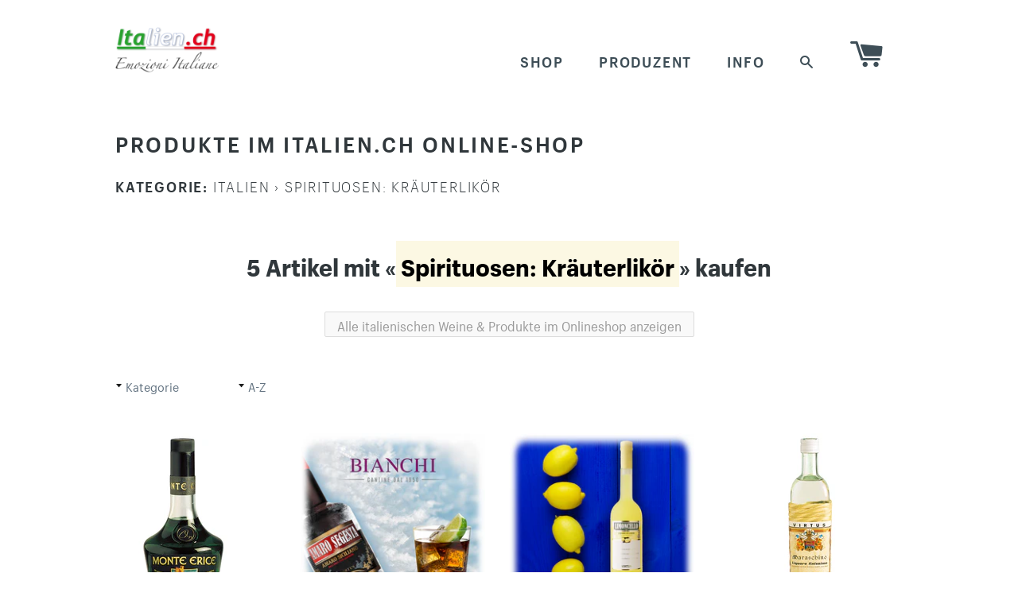

--- FILE ---
content_type: text/html; charset=utf-8
request_url: https://shop.italien.ch/collections/produkte-online-kaufen/spirituosen-krauterlikor
body_size: 17644
content:
<!doctype html>
<html class="no-js">
<head>



<meta charset="utf-8">
<meta name="viewport" content="width=device-width,initial-scale=1">
<meta name="theme-color" content="#669900">
<meta name="robots" content="max-snippet:-1, max-image-preview:large, max-video-preview:-1">
<meta name="robots" content="noarchive">
<meta name="robots" content="noindex, nofollow">



<!-- ### Title and description etc. ### -->


<title>
Spirituosen: Kräuterlikör kaufen (Kräuterlikör) • Alle Produkte bestellen | Italien.ch
</title>

<!-- 
  Spirituosen: Kräuterlikör  kaufen | Italien.ch
-->

<meta name="description" content="

5 italienische Spezialitäten kaufen • Spirituosen: Kräuterlikör ✅ Amaro Monte Erice Virtus (Kräuterlikör) ✅ Amaro Segesta (Kräuterlikör) (Kräuterlikör) ✅ Limoncello 🍋 Zitronenlikör (Liquore di Limone) (Limoncello) Alle Produkte
">


<link rel="canonical" href="https://shop.italien.ch/collections/produkte-online-kaufen/spirituosen-krauterlikor">


<!--
canonical_url 					= https://shop.italien.ch/collections/produkte-online-kaufen/spirituosen-krauterlikor
page_title						= Alle Produkte
page.title						= 
product.title 					= 
product.available               = 
product.type                    = : Kräuterlikör Kräuterlikör Limoncello Kräuterlikör Kräuterlikör ...
product.vendor                  = 
page.handle 					= 
template						= collection.alle-produkte
collection.title				= Alle Produkte
collection.handle				= produkte-online-kaufen
collection.all_types			= ,Brandy,Dessertwein,Gassosa, Gasosa, Gazosa, Gazzosa,Geschenk-Gutschein,Geschenkverpackung,Gift Card,Grappa,Harass/Getränkekiste,Kochbuch,Kräuterlikör,Lebensmittel,Limoncello,Olivenöl,Prosecco,Rotwein,Wein Abonnement,Weisswein
collection.current_type			= 
collection.all_vendors			= Alcesti,Azienda Agricola Villa Ponte,Cantine INTORCIA,Coldesina-Gazosa,David Geisser,Fina Vini,Gazosa Getränk,Gazosa-1883,Gazzose-Ticinesi-Fizzy,Giuseppe BIANCHI Distillati,Italien.ch,La vigna di Sarah,Marco De Bartoli,Shop Italien
collection.all_products			= LazyProductDropCollection
collection.all_products_count	= 67
collection.products				= LazyProductDropCollection
collection.products_count/size	= 5 5 5
collection.next_product			= 
collection.previous_product		= 
collection.url					= /collections/produkte-online-kaufen
collection.id					= 161196228
meta_tags/current_tags 			= Spirituosen: Kräuterlikör Spirituosen: Kräuterlikör 
page_description				= Italienische Weine &amp; Spezialitäten aus Sizilien online kaufen. Weisswein &amp; Rotwein aus Italien, Olivenöl, Marsala, Grappa &amp; Limoncello. Feinkost Gourmet Italien
-->

<!-- /snippets/social-meta-tags.liquid -->


  <meta property="og:type" content="website">
  <meta property="og:title" content="Alle Produkte | Spirituosen: Kräuterlikör">
  <meta property="og:url" content="https://shop.italien.ch/collections/produkte-online-kaufen/spirituosen-krauterlikor">
  
    <meta property="og:description" content="Italienische Weine &amp; Spezialitäten aus Sizilien online kaufen. Weisswein &amp; Rotwein aus Italien, Olivenöl, Marsala, Grappa &amp; Limoncello. Feinkost Gourmet Italien">
  
  
    <meta property="og:image" content="http://shop.italien.ch/cdn/shop/files/og-image.png?v=13489789111097823128">
    <meta property="og:image:secure_url" content="https://shop.italien.ch/cdn/shop/files/og-image.png?v=13489789111097823128">
  

<meta property="og:site_name" content="Italien.ch">



  <meta name="twitter:card" content="summary">




<link rel="shortcut icon" href="//shop.italien.ch/cdn/shop/t/29/assets/favicon.png?v=6871414017706746221556975122" type="image/png" />

<!-- ### JavaScript & CSS ### --> 
<script src="//ajax.googleapis.com/ajax/libs/jquery/2.2.4/jquery.min.js"></script>
<script async src="//shop.italien.ch/cdn/shop/t/29/assets/modernizr.min.js?v=83240410015534902181556975126"></script>
<script async src="//shop.italien.ch/cdn/shop/t/29/assets/fastclick.min.js?v=29723458539410922371556975122"></script>
<script async src="//shop.italien.ch/cdn/shop/t/29/assets/timber.js?v=23846263046634351191670900468"></script>
<script async src="//shop.italien.ch/cdn/shop/t/29/assets/theme.js?v=168078765461726195911608614640"></script>

<link rel="preload" href="//shop.italien.ch/cdn/shop/t/29/assets/timber.scss.css?v=175865589161309489591660604966" as="style" onload="this.onload=null;this.rel='stylesheet'">
<link rel="stylesheet" href="//shop.italien.ch/cdn/shop/t/29/assets/timber.scss.css?v=175865589161309489591660604966">

<link rel="preload" href="//shop.italien.ch/cdn/shop/t/29/assets/theme.scss.css?v=3680944333737245701660604966" as="style" onload="this.onload=null;this.rel='stylesheet'">
<link rel="stylesheet" href="//shop.italien.ch/cdn/shop/t/29/assets/theme.scss.css?v=3680944333737245701660604966">

<link rel="preload" href="//shop.italien.ch/cdn/shop/t/29/assets/italienshop.css?v=44406087218520582231610154334" as="style" onload="this.onload=null;this.rel='stylesheet'">
<link rel="stylesheet" href="//shop.italien.ch/cdn/shop/t/29/assets/italienshop.css?v=44406087218520582231610154334">

<link rel="preload" href="//fonts.googleapis.com/css?family=Roboto:400&display=swap" as="style" onload="this.onload=null;this.rel='stylesheet'">
<noscript><link rel="stylesheet" href="//fonts.googleapis.com/css?family=Roboto:400&display=swap"></noscript>




<!-- ### Header hook for plugins ### -->


<script>window.performance && window.performance.mark && window.performance.mark('shopify.content_for_header.start');</script><meta id="shopify-digital-wallet" name="shopify-digital-wallet" content="/1531659/digital_wallets/dialog">
<meta name="shopify-checkout-api-token" content="fd4577b98c004f4686cb3381013d3cfb">
<meta id="in-context-paypal-metadata" data-shop-id="1531659" data-venmo-supported="false" data-environment="production" data-locale="de_DE" data-paypal-v4="true" data-currency="CHF">
<link rel="alternate" type="application/atom+xml" title="Feed" href="/collections/produkte-online-kaufen/spirituosen-krauterlikor.atom" />
<link rel="alternate" type="application/json+oembed" href="https://shop.italien.ch/collections/produkte-online-kaufen/spirituosen-krauterlikor.oembed">
<script async="async" src="/checkouts/internal/preloads.js?locale=de-CH"></script>
<script id="shopify-features" type="application/json">{"accessToken":"fd4577b98c004f4686cb3381013d3cfb","betas":["rich-media-storefront-analytics"],"domain":"shop.italien.ch","predictiveSearch":true,"shopId":1531659,"locale":"de"}</script>
<script>var Shopify = Shopify || {};
Shopify.shop = "emozioni-italiane-made-in-italy-2.myshopify.com";
Shopify.locale = "de";
Shopify.currency = {"active":"CHF","rate":"1.0"};
Shopify.country = "CH";
Shopify.theme = {"name":"shop.italien.ch-2021-Brooklyn","id":19400556580,"schema_name":null,"schema_version":null,"theme_store_id":730,"role":"main"};
Shopify.theme.handle = "null";
Shopify.theme.style = {"id":null,"handle":null};
Shopify.cdnHost = "shop.italien.ch/cdn";
Shopify.routes = Shopify.routes || {};
Shopify.routes.root = "/";</script>
<script type="module">!function(o){(o.Shopify=o.Shopify||{}).modules=!0}(window);</script>
<script>!function(o){function n(){var o=[];function n(){o.push(Array.prototype.slice.apply(arguments))}return n.q=o,n}var t=o.Shopify=o.Shopify||{};t.loadFeatures=n(),t.autoloadFeatures=n()}(window);</script>
<script id="shop-js-analytics" type="application/json">{"pageType":"collection"}</script>
<script defer="defer" async type="module" src="//shop.italien.ch/cdn/shopifycloud/shop-js/modules/v2/client.init-shop-cart-sync_CqW1pdan.de.esm.js"></script>
<script defer="defer" async type="module" src="//shop.italien.ch/cdn/shopifycloud/shop-js/modules/v2/chunk.common_CnfwdMT9.esm.js"></script>
<script type="module">
  await import("//shop.italien.ch/cdn/shopifycloud/shop-js/modules/v2/client.init-shop-cart-sync_CqW1pdan.de.esm.js");
await import("//shop.italien.ch/cdn/shopifycloud/shop-js/modules/v2/chunk.common_CnfwdMT9.esm.js");

  window.Shopify.SignInWithShop?.initShopCartSync?.({"fedCMEnabled":true,"windoidEnabled":true});

</script>
<script id="__st">var __st={"a":1531659,"offset":3600,"reqid":"01e22adc-c8df-4d4d-b27b-7b354712ace0-1768111456","pageurl":"shop.italien.ch\/collections\/produkte-online-kaufen\/spirituosen-krauterlikor","u":"8bcf3b6dfc48","p":"collection","rtyp":"collection","rid":161196228};</script>
<script>window.ShopifyPaypalV4VisibilityTracking = true;</script>
<script id="captcha-bootstrap">!function(){'use strict';const t='contact',e='account',n='new_comment',o=[[t,t],['blogs',n],['comments',n],[t,'customer']],c=[[e,'customer_login'],[e,'guest_login'],[e,'recover_customer_password'],[e,'create_customer']],r=t=>t.map((([t,e])=>`form[action*='/${t}']:not([data-nocaptcha='true']) input[name='form_type'][value='${e}']`)).join(','),a=t=>()=>t?[...document.querySelectorAll(t)].map((t=>t.form)):[];function s(){const t=[...o],e=r(t);return a(e)}const i='password',u='form_key',d=['recaptcha-v3-token','g-recaptcha-response','h-captcha-response',i],f=()=>{try{return window.sessionStorage}catch{return}},m='__shopify_v',_=t=>t.elements[u];function p(t,e,n=!1){try{const o=window.sessionStorage,c=JSON.parse(o.getItem(e)),{data:r}=function(t){const{data:e,action:n}=t;return t[m]||n?{data:e,action:n}:{data:t,action:n}}(c);for(const[e,n]of Object.entries(r))t.elements[e]&&(t.elements[e].value=n);n&&o.removeItem(e)}catch(o){console.error('form repopulation failed',{error:o})}}const l='form_type',E='cptcha';function T(t){t.dataset[E]=!0}const w=window,h=w.document,L='Shopify',v='ce_forms',y='captcha';let A=!1;((t,e)=>{const n=(g='f06e6c50-85a8-45c8-87d0-21a2b65856fe',I='https://cdn.shopify.com/shopifycloud/storefront-forms-hcaptcha/ce_storefront_forms_captcha_hcaptcha.v1.5.2.iife.js',D={infoText:'Durch hCaptcha geschützt',privacyText:'Datenschutz',termsText:'Allgemeine Geschäftsbedingungen'},(t,e,n)=>{const o=w[L][v],c=o.bindForm;if(c)return c(t,g,e,D).then(n);var r;o.q.push([[t,g,e,D],n]),r=I,A||(h.body.append(Object.assign(h.createElement('script'),{id:'captcha-provider',async:!0,src:r})),A=!0)});var g,I,D;w[L]=w[L]||{},w[L][v]=w[L][v]||{},w[L][v].q=[],w[L][y]=w[L][y]||{},w[L][y].protect=function(t,e){n(t,void 0,e),T(t)},Object.freeze(w[L][y]),function(t,e,n,w,h,L){const[v,y,A,g]=function(t,e,n){const i=e?o:[],u=t?c:[],d=[...i,...u],f=r(d),m=r(i),_=r(d.filter((([t,e])=>n.includes(e))));return[a(f),a(m),a(_),s()]}(w,h,L),I=t=>{const e=t.target;return e instanceof HTMLFormElement?e:e&&e.form},D=t=>v().includes(t);t.addEventListener('submit',(t=>{const e=I(t);if(!e)return;const n=D(e)&&!e.dataset.hcaptchaBound&&!e.dataset.recaptchaBound,o=_(e),c=g().includes(e)&&(!o||!o.value);(n||c)&&t.preventDefault(),c&&!n&&(function(t){try{if(!f())return;!function(t){const e=f();if(!e)return;const n=_(t);if(!n)return;const o=n.value;o&&e.removeItem(o)}(t);const e=Array.from(Array(32),(()=>Math.random().toString(36)[2])).join('');!function(t,e){_(t)||t.append(Object.assign(document.createElement('input'),{type:'hidden',name:u})),t.elements[u].value=e}(t,e),function(t,e){const n=f();if(!n)return;const o=[...t.querySelectorAll(`input[type='${i}']`)].map((({name:t})=>t)),c=[...d,...o],r={};for(const[a,s]of new FormData(t).entries())c.includes(a)||(r[a]=s);n.setItem(e,JSON.stringify({[m]:1,action:t.action,data:r}))}(t,e)}catch(e){console.error('failed to persist form',e)}}(e),e.submit())}));const S=(t,e)=>{t&&!t.dataset[E]&&(n(t,e.some((e=>e===t))),T(t))};for(const o of['focusin','change'])t.addEventListener(o,(t=>{const e=I(t);D(e)&&S(e,y())}));const B=e.get('form_key'),M=e.get(l),P=B&&M;t.addEventListener('DOMContentLoaded',(()=>{const t=y();if(P)for(const e of t)e.elements[l].value===M&&p(e,B);[...new Set([...A(),...v().filter((t=>'true'===t.dataset.shopifyCaptcha))])].forEach((e=>S(e,t)))}))}(h,new URLSearchParams(w.location.search),n,t,e,['guest_login'])})(!0,!1)}();</script>
<script integrity="sha256-4kQ18oKyAcykRKYeNunJcIwy7WH5gtpwJnB7kiuLZ1E=" data-source-attribution="shopify.loadfeatures" defer="defer" src="//shop.italien.ch/cdn/shopifycloud/storefront/assets/storefront/load_feature-a0a9edcb.js" crossorigin="anonymous"></script>
<script data-source-attribution="shopify.dynamic_checkout.dynamic.init">var Shopify=Shopify||{};Shopify.PaymentButton=Shopify.PaymentButton||{isStorefrontPortableWallets:!0,init:function(){window.Shopify.PaymentButton.init=function(){};var t=document.createElement("script");t.src="https://shop.italien.ch/cdn/shopifycloud/portable-wallets/latest/portable-wallets.de.js",t.type="module",document.head.appendChild(t)}};
</script>
<script data-source-attribution="shopify.dynamic_checkout.buyer_consent">
  function portableWalletsHideBuyerConsent(e){var t=document.getElementById("shopify-buyer-consent"),n=document.getElementById("shopify-subscription-policy-button");t&&n&&(t.classList.add("hidden"),t.setAttribute("aria-hidden","true"),n.removeEventListener("click",e))}function portableWalletsShowBuyerConsent(e){var t=document.getElementById("shopify-buyer-consent"),n=document.getElementById("shopify-subscription-policy-button");t&&n&&(t.classList.remove("hidden"),t.removeAttribute("aria-hidden"),n.addEventListener("click",e))}window.Shopify?.PaymentButton&&(window.Shopify.PaymentButton.hideBuyerConsent=portableWalletsHideBuyerConsent,window.Shopify.PaymentButton.showBuyerConsent=portableWalletsShowBuyerConsent);
</script>
<script data-source-attribution="shopify.dynamic_checkout.cart.bootstrap">document.addEventListener("DOMContentLoaded",(function(){function t(){return document.querySelector("shopify-accelerated-checkout-cart, shopify-accelerated-checkout")}if(t())Shopify.PaymentButton.init();else{new MutationObserver((function(e,n){t()&&(Shopify.PaymentButton.init(),n.disconnect())})).observe(document.body,{childList:!0,subtree:!0})}}));
</script>
<link id="shopify-accelerated-checkout-styles" rel="stylesheet" media="screen" href="https://shop.italien.ch/cdn/shopifycloud/portable-wallets/latest/accelerated-checkout-backwards-compat.css" crossorigin="anonymous">
<style id="shopify-accelerated-checkout-cart">
        #shopify-buyer-consent {
  margin-top: 1em;
  display: inline-block;
  width: 100%;
}

#shopify-buyer-consent.hidden {
  display: none;
}

#shopify-subscription-policy-button {
  background: none;
  border: none;
  padding: 0;
  text-decoration: underline;
  font-size: inherit;
  cursor: pointer;
}

#shopify-subscription-policy-button::before {
  box-shadow: none;
}

      </style>

<script>window.performance && window.performance.mark && window.performance.mark('shopify.content_for_header.end');</script>

<!-- /snippets/oldIE-js.liquid -->


<!--[if lt IE 9]>
<script src="//cdnjs.cloudflare.com/ajax/libs/html5shiv/3.7.2/html5shiv.min.js" type="text/javascript"></script>
<script src="//shop.italien.ch/cdn/shop/t/29/assets/respond.min.js?v=52248677837542619231556975127" type="text/javascript"></script>
<link href="//shop.italien.ch/cdn/shop/t/29/assets/respond-proxy.html" id="respond-proxy" rel="respond-proxy" />
<link href="//shop.italien.ch/search?q=19fcefa76b7f42f25667ec3b0a32596a" id="respond-redirect" rel="respond-redirect" />
<script src="//shop.italien.ch/search?q=19fcefa76b7f42f25667ec3b0a32596a" type="text/javascript"></script>
<![endif]-->


<!--[if (lte IE 9) ]><script src="//shop.italien.ch/cdn/shop/t/29/assets/match-media.min.js?v=159635276924582161481556975126" type="text/javascript"></script><![endif]-->



  
  







<link href="https://monorail-edge.shopifysvc.com" rel="dns-prefetch">
<script>(function(){if ("sendBeacon" in navigator && "performance" in window) {try {var session_token_from_headers = performance.getEntriesByType('navigation')[0].serverTiming.find(x => x.name == '_s').description;} catch {var session_token_from_headers = undefined;}var session_cookie_matches = document.cookie.match(/_shopify_s=([^;]*)/);var session_token_from_cookie = session_cookie_matches && session_cookie_matches.length === 2 ? session_cookie_matches[1] : "";var session_token = session_token_from_headers || session_token_from_cookie || "";function handle_abandonment_event(e) {var entries = performance.getEntries().filter(function(entry) {return /monorail-edge.shopifysvc.com/.test(entry.name);});if (!window.abandonment_tracked && entries.length === 0) {window.abandonment_tracked = true;var currentMs = Date.now();var navigation_start = performance.timing.navigationStart;var payload = {shop_id: 1531659,url: window.location.href,navigation_start,duration: currentMs - navigation_start,session_token,page_type: "collection"};window.navigator.sendBeacon("https://monorail-edge.shopifysvc.com/v1/produce", JSON.stringify({schema_id: "online_store_buyer_site_abandonment/1.1",payload: payload,metadata: {event_created_at_ms: currentMs,event_sent_at_ms: currentMs}}));}}window.addEventListener('pagehide', handle_abandonment_event);}}());</script>
<script id="web-pixels-manager-setup">(function e(e,d,r,n,o){if(void 0===o&&(o={}),!Boolean(null===(a=null===(i=window.Shopify)||void 0===i?void 0:i.analytics)||void 0===a?void 0:a.replayQueue)){var i,a;window.Shopify=window.Shopify||{};var t=window.Shopify;t.analytics=t.analytics||{};var s=t.analytics;s.replayQueue=[],s.publish=function(e,d,r){return s.replayQueue.push([e,d,r]),!0};try{self.performance.mark("wpm:start")}catch(e){}var l=function(){var e={modern:/Edge?\/(1{2}[4-9]|1[2-9]\d|[2-9]\d{2}|\d{4,})\.\d+(\.\d+|)|Firefox\/(1{2}[4-9]|1[2-9]\d|[2-9]\d{2}|\d{4,})\.\d+(\.\d+|)|Chrom(ium|e)\/(9{2}|\d{3,})\.\d+(\.\d+|)|(Maci|X1{2}).+ Version\/(15\.\d+|(1[6-9]|[2-9]\d|\d{3,})\.\d+)([,.]\d+|)( \(\w+\)|)( Mobile\/\w+|) Safari\/|Chrome.+OPR\/(9{2}|\d{3,})\.\d+\.\d+|(CPU[ +]OS|iPhone[ +]OS|CPU[ +]iPhone|CPU IPhone OS|CPU iPad OS)[ +]+(15[._]\d+|(1[6-9]|[2-9]\d|\d{3,})[._]\d+)([._]\d+|)|Android:?[ /-](13[3-9]|1[4-9]\d|[2-9]\d{2}|\d{4,})(\.\d+|)(\.\d+|)|Android.+Firefox\/(13[5-9]|1[4-9]\d|[2-9]\d{2}|\d{4,})\.\d+(\.\d+|)|Android.+Chrom(ium|e)\/(13[3-9]|1[4-9]\d|[2-9]\d{2}|\d{4,})\.\d+(\.\d+|)|SamsungBrowser\/([2-9]\d|\d{3,})\.\d+/,legacy:/Edge?\/(1[6-9]|[2-9]\d|\d{3,})\.\d+(\.\d+|)|Firefox\/(5[4-9]|[6-9]\d|\d{3,})\.\d+(\.\d+|)|Chrom(ium|e)\/(5[1-9]|[6-9]\d|\d{3,})\.\d+(\.\d+|)([\d.]+$|.*Safari\/(?![\d.]+ Edge\/[\d.]+$))|(Maci|X1{2}).+ Version\/(10\.\d+|(1[1-9]|[2-9]\d|\d{3,})\.\d+)([,.]\d+|)( \(\w+\)|)( Mobile\/\w+|) Safari\/|Chrome.+OPR\/(3[89]|[4-9]\d|\d{3,})\.\d+\.\d+|(CPU[ +]OS|iPhone[ +]OS|CPU[ +]iPhone|CPU IPhone OS|CPU iPad OS)[ +]+(10[._]\d+|(1[1-9]|[2-9]\d|\d{3,})[._]\d+)([._]\d+|)|Android:?[ /-](13[3-9]|1[4-9]\d|[2-9]\d{2}|\d{4,})(\.\d+|)(\.\d+|)|Mobile Safari.+OPR\/([89]\d|\d{3,})\.\d+\.\d+|Android.+Firefox\/(13[5-9]|1[4-9]\d|[2-9]\d{2}|\d{4,})\.\d+(\.\d+|)|Android.+Chrom(ium|e)\/(13[3-9]|1[4-9]\d|[2-9]\d{2}|\d{4,})\.\d+(\.\d+|)|Android.+(UC? ?Browser|UCWEB|U3)[ /]?(15\.([5-9]|\d{2,})|(1[6-9]|[2-9]\d|\d{3,})\.\d+)\.\d+|SamsungBrowser\/(5\.\d+|([6-9]|\d{2,})\.\d+)|Android.+MQ{2}Browser\/(14(\.(9|\d{2,})|)|(1[5-9]|[2-9]\d|\d{3,})(\.\d+|))(\.\d+|)|K[Aa][Ii]OS\/(3\.\d+|([4-9]|\d{2,})\.\d+)(\.\d+|)/},d=e.modern,r=e.legacy,n=navigator.userAgent;return n.match(d)?"modern":n.match(r)?"legacy":"unknown"}(),u="modern"===l?"modern":"legacy",c=(null!=n?n:{modern:"",legacy:""})[u],f=function(e){return[e.baseUrl,"/wpm","/b",e.hashVersion,"modern"===e.buildTarget?"m":"l",".js"].join("")}({baseUrl:d,hashVersion:r,buildTarget:u}),m=function(e){var d=e.version,r=e.bundleTarget,n=e.surface,o=e.pageUrl,i=e.monorailEndpoint;return{emit:function(e){var a=e.status,t=e.errorMsg,s=(new Date).getTime(),l=JSON.stringify({metadata:{event_sent_at_ms:s},events:[{schema_id:"web_pixels_manager_load/3.1",payload:{version:d,bundle_target:r,page_url:o,status:a,surface:n,error_msg:t},metadata:{event_created_at_ms:s}}]});if(!i)return console&&console.warn&&console.warn("[Web Pixels Manager] No Monorail endpoint provided, skipping logging."),!1;try{return self.navigator.sendBeacon.bind(self.navigator)(i,l)}catch(e){}var u=new XMLHttpRequest;try{return u.open("POST",i,!0),u.setRequestHeader("Content-Type","text/plain"),u.send(l),!0}catch(e){return console&&console.warn&&console.warn("[Web Pixels Manager] Got an unhandled error while logging to Monorail."),!1}}}}({version:r,bundleTarget:l,surface:e.surface,pageUrl:self.location.href,monorailEndpoint:e.monorailEndpoint});try{o.browserTarget=l,function(e){var d=e.src,r=e.async,n=void 0===r||r,o=e.onload,i=e.onerror,a=e.sri,t=e.scriptDataAttributes,s=void 0===t?{}:t,l=document.createElement("script"),u=document.querySelector("head"),c=document.querySelector("body");if(l.async=n,l.src=d,a&&(l.integrity=a,l.crossOrigin="anonymous"),s)for(var f in s)if(Object.prototype.hasOwnProperty.call(s,f))try{l.dataset[f]=s[f]}catch(e){}if(o&&l.addEventListener("load",o),i&&l.addEventListener("error",i),u)u.appendChild(l);else{if(!c)throw new Error("Did not find a head or body element to append the script");c.appendChild(l)}}({src:f,async:!0,onload:function(){if(!function(){var e,d;return Boolean(null===(d=null===(e=window.Shopify)||void 0===e?void 0:e.analytics)||void 0===d?void 0:d.initialized)}()){var d=window.webPixelsManager.init(e)||void 0;if(d){var r=window.Shopify.analytics;r.replayQueue.forEach((function(e){var r=e[0],n=e[1],o=e[2];d.publishCustomEvent(r,n,o)})),r.replayQueue=[],r.publish=d.publishCustomEvent,r.visitor=d.visitor,r.initialized=!0}}},onerror:function(){return m.emit({status:"failed",errorMsg:"".concat(f," has failed to load")})},sri:function(e){var d=/^sha384-[A-Za-z0-9+/=]+$/;return"string"==typeof e&&d.test(e)}(c)?c:"",scriptDataAttributes:o}),m.emit({status:"loading"})}catch(e){m.emit({status:"failed",errorMsg:(null==e?void 0:e.message)||"Unknown error"})}}})({shopId: 1531659,storefrontBaseUrl: "https://shop.italien.ch",extensionsBaseUrl: "https://extensions.shopifycdn.com/cdn/shopifycloud/web-pixels-manager",monorailEndpoint: "https://monorail-edge.shopifysvc.com/unstable/produce_batch",surface: "storefront-renderer",enabledBetaFlags: ["2dca8a86","a0d5f9d2"],webPixelsConfigList: [{"id":"176226691","eventPayloadVersion":"v1","runtimeContext":"LAX","scriptVersion":"1","type":"CUSTOM","privacyPurposes":["ANALYTICS"],"name":"Google Analytics tag (migrated)"},{"id":"shopify-app-pixel","configuration":"{}","eventPayloadVersion":"v1","runtimeContext":"STRICT","scriptVersion":"0450","apiClientId":"shopify-pixel","type":"APP","privacyPurposes":["ANALYTICS","MARKETING"]},{"id":"shopify-custom-pixel","eventPayloadVersion":"v1","runtimeContext":"LAX","scriptVersion":"0450","apiClientId":"shopify-pixel","type":"CUSTOM","privacyPurposes":["ANALYTICS","MARKETING"]}],isMerchantRequest: false,initData: {"shop":{"name":"Italien.ch","paymentSettings":{"currencyCode":"CHF"},"myshopifyDomain":"emozioni-italiane-made-in-italy-2.myshopify.com","countryCode":"CH","storefrontUrl":"https:\/\/shop.italien.ch"},"customer":null,"cart":null,"checkout":null,"productVariants":[],"purchasingCompany":null},},"https://shop.italien.ch/cdn","7cecd0b6w90c54c6cpe92089d5m57a67346",{"modern":"","legacy":""},{"shopId":"1531659","storefrontBaseUrl":"https:\/\/shop.italien.ch","extensionBaseUrl":"https:\/\/extensions.shopifycdn.com\/cdn\/shopifycloud\/web-pixels-manager","surface":"storefront-renderer","enabledBetaFlags":"[\"2dca8a86\", \"a0d5f9d2\"]","isMerchantRequest":"false","hashVersion":"7cecd0b6w90c54c6cpe92089d5m57a67346","publish":"custom","events":"[[\"page_viewed\",{}],[\"collection_viewed\",{\"collection\":{\"id\":\"161196228\",\"title\":\"Alle Produkte\",\"productVariants\":[{\"price\":{\"amount\":29.8,\"currencyCode\":\"CHF\"},\"product\":{\"title\":\"Amaro Monte Erice Virtus\",\"vendor\":\"Giuseppe BIANCHI Distillati\",\"id\":\"177350265\",\"untranslatedTitle\":\"Amaro Monte Erice Virtus\",\"url\":\"\/products\/amaro-monte-erice-virtus\",\"type\":\"Kräuterlikör\"},\"id\":\"406667505\",\"image\":{\"src\":\"\/\/shop.italien.ch\/cdn\/shop\/products\/Amaro_Monte_Erice_Virtus_Giuseppe_Bianchi_Distillati.jpg?v=1384657891\"},\"sku\":\"MONTER0703806\",\"title\":\"70 cl Flasche\",\"untranslatedTitle\":\"70 cl Flasche\"},{\"price\":{\"amount\":23.8,\"currencyCode\":\"CHF\"},\"product\":{\"title\":\"Amaro Segesta (Kräuterlikör)\",\"vendor\":\"Giuseppe BIANCHI Distillati\",\"id\":\"110169036\",\"untranslatedTitle\":\"Amaro Segesta (Kräuterlikör)\",\"url\":\"\/products\/amaro-segesta-amaro-siciliano\",\"type\":\"Kräuterlikör\"},\"id\":\"251901522\",\"image\":{\"src\":\"\/\/shop.italien.ch\/cdn\/shop\/products\/Amaro-Segesta-Liqueur-Sicily-Italy.png?v=1594498701\"},\"sku\":\"AMASEG0703306\",\"title\":\"70 cl Flasche\",\"untranslatedTitle\":\"70 cl Flasche\"},{\"price\":{\"amount\":19.5,\"currencyCode\":\"CHF\"},\"product\":{\"title\":\"Limoncello 🍋 Zitronenlikör (Liquore di Limone)\",\"vendor\":\"Giuseppe BIANCHI Distillati\",\"id\":\"110169292\",\"untranslatedTitle\":\"Limoncello 🍋 Zitronenlikör (Liquore di Limone)\",\"url\":\"\/products\/limoncello\",\"type\":\"Limoncello\"},\"id\":\"40853562196004\",\"image\":{\"src\":\"\/\/shop.italien.ch\/cdn\/shop\/products\/Limoncello-Likoer-Zitronen-kaufen-Rezept-Italien.png?v=1605817820\"},\"sku\":\"LIM5050\",\"title\":\"Limoncello 50cl\",\"untranslatedTitle\":\"Limoncello 50cl\"},{\"price\":{\"amount\":29.8,\"currencyCode\":\"CHF\"},\"product\":{\"title\":\"Maraschino Kirschlikör (Flasche: Fiasco Impagliato)\",\"vendor\":\"Giuseppe BIANCHI Distillati\",\"id\":\"177364977\",\"untranslatedTitle\":\"Maraschino Kirschlikör (Flasche: Fiasco Impagliato)\",\"url\":\"\/products\/maraschino-virtus-impagliato\",\"type\":\"Kräuterlikör\"},\"id\":\"406703345\",\"image\":{\"src\":\"\/\/shop.italien.ch\/cdn\/shop\/products\/Maraschino_Virtus_Giuseppe_Bianchi_Distillati.jpg?v=1473972572\"},\"sku\":\"MARASC07030IM06\",\"title\":\"70 cl Maraschino Korbflasche\",\"untranslatedTitle\":\"70 cl Maraschino Korbflasche\"},{\"price\":{\"amount\":29.8,\"currencyCode\":\"CHF\"},\"product\":{\"title\":\"Sambuca (Anisschnaps Digestif)\",\"vendor\":\"Giuseppe BIANCHI Distillati\",\"id\":\"177375489\",\"untranslatedTitle\":\"Sambuca (Anisschnaps Digestif)\",\"url\":\"\/products\/sambuca-virtus\",\"type\":\"Kräuterlikör\"},\"id\":\"406717873\",\"image\":{\"src\":\"\/\/shop.italien.ch\/cdn\/shop\/products\/Italienischer_Sambuca_Likoer_kaufen_Italien.png?v=1594498198\"},\"sku\":\"SAMBUC0704006\",\"title\":\"70 cl Flasche\",\"untranslatedTitle\":\"70 cl Flasche\"}]}}]]"});</script><script>
  window.ShopifyAnalytics = window.ShopifyAnalytics || {};
  window.ShopifyAnalytics.meta = window.ShopifyAnalytics.meta || {};
  window.ShopifyAnalytics.meta.currency = 'CHF';
  var meta = {"products":[{"id":177350265,"gid":"gid:\/\/shopify\/Product\/177350265","vendor":"Giuseppe BIANCHI Distillati","type":"Kräuterlikör","handle":"amaro-monte-erice-virtus","variants":[{"id":406667505,"price":2980,"name":"Amaro Monte Erice Virtus - 70 cl Flasche","public_title":"70 cl Flasche","sku":"MONTER0703806"}],"remote":false},{"id":110169036,"gid":"gid:\/\/shopify\/Product\/110169036","vendor":"Giuseppe BIANCHI Distillati","type":"Kräuterlikör","handle":"amaro-segesta-amaro-siciliano","variants":[{"id":251901522,"price":2380,"name":"Amaro Segesta (Kräuterlikör) - 70 cl Flasche","public_title":"70 cl Flasche","sku":"AMASEG0703306"},{"id":1269946660,"price":2980,"name":"Amaro Segesta (Kräuterlikör) - 100 cl Flasche","public_title":"100 cl Flasche","sku":"AMASEG1003306E"}],"remote":false},{"id":110169292,"gid":"gid:\/\/shopify\/Product\/110169292","vendor":"Giuseppe BIANCHI Distillati","type":"Limoncello","handle":"limoncello","variants":[{"id":40853562196004,"price":1950,"name":"Limoncello 🍋 Zitronenlikör (Liquore di Limone) - Limoncello 50cl","public_title":"Limoncello 50cl","sku":"LIM5050"},{"id":251902180,"price":2990,"name":"Limoncello 🍋 Zitronenlikör (Liquore di Limone) - Limoncello 70cl","public_title":"Limoncello 70cl","sku":"LIM5070SAT6"},{"id":418893069,"price":4990,"name":"Limoncello 🍋 Zitronenlikör (Liquore di Limone) - Limoncello 200cl","public_title":"Limoncello 200cl","sku":"LIM2003006"}],"remote":false},{"id":177364977,"gid":"gid:\/\/shopify\/Product\/177364977","vendor":"Giuseppe BIANCHI Distillati","type":"Kräuterlikör","handle":"maraschino-virtus-impagliato","variants":[{"id":406703345,"price":2980,"name":"Maraschino Kirschlikör (Flasche: Fiasco Impagliato) - 70 cl Maraschino Korbflasche","public_title":"70 cl Maraschino Korbflasche","sku":"MARASC07030IM06"}],"remote":false},{"id":177375489,"gid":"gid:\/\/shopify\/Product\/177375489","vendor":"Giuseppe BIANCHI Distillati","type":"Kräuterlikör","handle":"sambuca-virtus","variants":[{"id":406717873,"price":2980,"name":"Sambuca (Anisschnaps Digestif) - 70 cl Flasche","public_title":"70 cl Flasche","sku":"SAMBUC0704006"}],"remote":false}],"page":{"pageType":"collection","resourceType":"collection","resourceId":161196228,"requestId":"01e22adc-c8df-4d4d-b27b-7b354712ace0-1768111456"}};
  for (var attr in meta) {
    window.ShopifyAnalytics.meta[attr] = meta[attr];
  }
</script>
<script class="analytics">
  (function () {
    var customDocumentWrite = function(content) {
      var jquery = null;

      if (window.jQuery) {
        jquery = window.jQuery;
      } else if (window.Checkout && window.Checkout.$) {
        jquery = window.Checkout.$;
      }

      if (jquery) {
        jquery('body').append(content);
      }
    };

    var hasLoggedConversion = function(token) {
      if (token) {
        return document.cookie.indexOf('loggedConversion=' + token) !== -1;
      }
      return false;
    }

    var setCookieIfConversion = function(token) {
      if (token) {
        var twoMonthsFromNow = new Date(Date.now());
        twoMonthsFromNow.setMonth(twoMonthsFromNow.getMonth() + 2);

        document.cookie = 'loggedConversion=' + token + '; expires=' + twoMonthsFromNow;
      }
    }

    var trekkie = window.ShopifyAnalytics.lib = window.trekkie = window.trekkie || [];
    if (trekkie.integrations) {
      return;
    }
    trekkie.methods = [
      'identify',
      'page',
      'ready',
      'track',
      'trackForm',
      'trackLink'
    ];
    trekkie.factory = function(method) {
      return function() {
        var args = Array.prototype.slice.call(arguments);
        args.unshift(method);
        trekkie.push(args);
        return trekkie;
      };
    };
    for (var i = 0; i < trekkie.methods.length; i++) {
      var key = trekkie.methods[i];
      trekkie[key] = trekkie.factory(key);
    }
    trekkie.load = function(config) {
      trekkie.config = config || {};
      trekkie.config.initialDocumentCookie = document.cookie;
      var first = document.getElementsByTagName('script')[0];
      var script = document.createElement('script');
      script.type = 'text/javascript';
      script.onerror = function(e) {
        var scriptFallback = document.createElement('script');
        scriptFallback.type = 'text/javascript';
        scriptFallback.onerror = function(error) {
                var Monorail = {
      produce: function produce(monorailDomain, schemaId, payload) {
        var currentMs = new Date().getTime();
        var event = {
          schema_id: schemaId,
          payload: payload,
          metadata: {
            event_created_at_ms: currentMs,
            event_sent_at_ms: currentMs
          }
        };
        return Monorail.sendRequest("https://" + monorailDomain + "/v1/produce", JSON.stringify(event));
      },
      sendRequest: function sendRequest(endpointUrl, payload) {
        // Try the sendBeacon API
        if (window && window.navigator && typeof window.navigator.sendBeacon === 'function' && typeof window.Blob === 'function' && !Monorail.isIos12()) {
          var blobData = new window.Blob([payload], {
            type: 'text/plain'
          });

          if (window.navigator.sendBeacon(endpointUrl, blobData)) {
            return true;
          } // sendBeacon was not successful

        } // XHR beacon

        var xhr = new XMLHttpRequest();

        try {
          xhr.open('POST', endpointUrl);
          xhr.setRequestHeader('Content-Type', 'text/plain');
          xhr.send(payload);
        } catch (e) {
          console.log(e);
        }

        return false;
      },
      isIos12: function isIos12() {
        return window.navigator.userAgent.lastIndexOf('iPhone; CPU iPhone OS 12_') !== -1 || window.navigator.userAgent.lastIndexOf('iPad; CPU OS 12_') !== -1;
      }
    };
    Monorail.produce('monorail-edge.shopifysvc.com',
      'trekkie_storefront_load_errors/1.1',
      {shop_id: 1531659,
      theme_id: 19400556580,
      app_name: "storefront",
      context_url: window.location.href,
      source_url: "//shop.italien.ch/cdn/s/trekkie.storefront.05c509f133afcfb9f2a8aef7ef881fd109f9b92e.min.js"});

        };
        scriptFallback.async = true;
        scriptFallback.src = '//shop.italien.ch/cdn/s/trekkie.storefront.05c509f133afcfb9f2a8aef7ef881fd109f9b92e.min.js';
        first.parentNode.insertBefore(scriptFallback, first);
      };
      script.async = true;
      script.src = '//shop.italien.ch/cdn/s/trekkie.storefront.05c509f133afcfb9f2a8aef7ef881fd109f9b92e.min.js';
      first.parentNode.insertBefore(script, first);
    };
    trekkie.load(
      {"Trekkie":{"appName":"storefront","development":false,"defaultAttributes":{"shopId":1531659,"isMerchantRequest":null,"themeId":19400556580,"themeCityHash":"10063206461823071770","contentLanguage":"de","currency":"CHF","eventMetadataId":"b6e98b77-9295-4821-88ce-22d1fbc795ac"},"isServerSideCookieWritingEnabled":true,"monorailRegion":"shop_domain","enabledBetaFlags":["65f19447"]},"Session Attribution":{},"S2S":{"facebookCapiEnabled":false,"source":"trekkie-storefront-renderer","apiClientId":580111}}
    );

    var loaded = false;
    trekkie.ready(function() {
      if (loaded) return;
      loaded = true;

      window.ShopifyAnalytics.lib = window.trekkie;

      var originalDocumentWrite = document.write;
      document.write = customDocumentWrite;
      try { window.ShopifyAnalytics.merchantGoogleAnalytics.call(this); } catch(error) {};
      document.write = originalDocumentWrite;

      window.ShopifyAnalytics.lib.page(null,{"pageType":"collection","resourceType":"collection","resourceId":161196228,"requestId":"01e22adc-c8df-4d4d-b27b-7b354712ace0-1768111456","shopifyEmitted":true});

      var match = window.location.pathname.match(/checkouts\/(.+)\/(thank_you|post_purchase)/)
      var token = match? match[1]: undefined;
      if (!hasLoggedConversion(token)) {
        setCookieIfConversion(token);
        window.ShopifyAnalytics.lib.track("Viewed Product Category",{"currency":"CHF","category":"Collection: produkte-online-kaufen","collectionName":"produkte-online-kaufen","collectionId":161196228,"nonInteraction":true},undefined,undefined,{"shopifyEmitted":true});
      }
    });


        var eventsListenerScript = document.createElement('script');
        eventsListenerScript.async = true;
        eventsListenerScript.src = "//shop.italien.ch/cdn/shopifycloud/storefront/assets/shop_events_listener-3da45d37.js";
        document.getElementsByTagName('head')[0].appendChild(eventsListenerScript);

})();</script>
  <script>
  if (!window.ga || (window.ga && typeof window.ga !== 'function')) {
    window.ga = function ga() {
      (window.ga.q = window.ga.q || []).push(arguments);
      if (window.Shopify && window.Shopify.analytics && typeof window.Shopify.analytics.publish === 'function') {
        window.Shopify.analytics.publish("ga_stub_called", {}, {sendTo: "google_osp_migration"});
      }
      console.error("Shopify's Google Analytics stub called with:", Array.from(arguments), "\nSee https://help.shopify.com/manual/promoting-marketing/pixels/pixel-migration#google for more information.");
    };
    if (window.Shopify && window.Shopify.analytics && typeof window.Shopify.analytics.publish === 'function') {
      window.Shopify.analytics.publish("ga_stub_initialized", {}, {sendTo: "google_osp_migration"});
    }
  }
</script>
<script
  defer
  src="https://shop.italien.ch/cdn/shopifycloud/perf-kit/shopify-perf-kit-3.0.3.min.js"
  data-application="storefront-renderer"
  data-shop-id="1531659"
  data-render-region="gcp-us-east1"
  data-page-type="collection"
  data-theme-instance-id="19400556580"
  data-theme-name=""
  data-theme-version=""
  data-monorail-region="shop_domain"
  data-resource-timing-sampling-rate="10"
  data-shs="true"
  data-shs-beacon="true"
  data-shs-export-with-fetch="true"
  data-shs-logs-sample-rate="1"
  data-shs-beacon-endpoint="https://shop.italien.ch/api/collect"
></script>
</head>



<body id="alle-produkte" class="template-collection">



  <div id="NavDrawer" class="drawer drawer--left">
    <div class="drawer__fixed-header">
      <div class="drawer__header">
        <div class="drawer__close drawer__close--left">
          <button type="button" class="icon-fallback-text drawer__close-button js-drawer-close">
            <span class="icon icon-x" aria-hidden="true"></span>
            <span class="fallback-text">Menü schliessen</span>
          </button>
        </div>
      </div>
    </div>
    <div class="drawer__inner">

      

      

<!-- ### begin mobile-nav ### -->
      <ul class="mobile-nav">
        
          
          
          
            <li class="mobile-nav__item">
              <div class="mobile-nav__has-sublist">
                
                <div class="mobile-nav__toggle">
                  <button type="button" class="mobile-nav__toggle-btn icon-fallback-text" data-aria-controls="Linklist-shop">
                    <span class="icon-fallback-text mobile-nav__toggle-open">
                      <span class="icon icon-plus" aria-hidden="true"></span>
                      <span class="fallback-text">Expand submenu</span>
                    </span>
                    <span class="icon-fallback-text mobile-nav__toggle-close">
                      <span class="icon icon-minus" aria-hidden="true"></span>
                      <span class="fallback-text">Collapse submenu</span>
                    </span>
                  </button>
                </div>
                <a href="/collections" class="mobile-nav__link" id="Label-shop" title="Shop Italien">Shop</a>
              </div>
              <ul class="mobile-nav__sublist" id="Linklist-shop" aria-labelledby="Label-shop" role="navigation">
                
                  <li class="mobile-nav__item mobile-nav__item--active">
                    <a href="/collections/produkte-online-kaufen" class="mobile-nav__link" title="Italien Italienische Spezialitäten (alle)">Italienische Spezialitäten (alle)</a>
                  </li>
                
                  <li class="mobile-nav__item">
                    <a href="/collections/rotwein" class="mobile-nav__link" title="Italien Italienischer Rotwein">Italienischer Rotwein</a>
                  </li>
                
                  <li class="mobile-nav__item">
                    <a href="/collections/weisswein" class="mobile-nav__link" title="Italien Italienischer Weisswein">Italienischer Weisswein</a>
                  </li>
                
                  <li class="mobile-nav__item">
                    <a href="/collections/suesswein" class="mobile-nav__link" title="Italien Italienischer Dessertwein/Süsswein">Italienischer Dessertwein/Süsswein</a>
                  </li>
                
                  <li class="mobile-nav__item">
                    <a href="/collections/moscato" class="mobile-nav__link" title="Italien Italienischer Moscato Wein">Italienischer Moscato Wein</a>
                  </li>
                
                  <li class="mobile-nav__item">
                    <a href="/collections/marsala" class="mobile-nav__link" title="Italien Italienischer Marsala Wein">Italienischer Marsala Wein</a>
                  </li>
                
                  <li class="mobile-nav__item">
                    <a href="/collections/passito" class="mobile-nav__link" title="Italien Italienischer Passito Wein">Italienischer Passito Wein</a>
                  </li>
                
                  <li class="mobile-nav__item">
                    <a href="/collections/grappa" class="mobile-nav__link" title="Italien Italienischer Grappa">Italienischer Grappa</a>
                  </li>
                
                  <li class="mobile-nav__item">
                    <a href="/products/limoncello" class="mobile-nav__link" title="Italien Italienischer Limoncello">Italienischer Limoncello</a>
                  </li>
                
                  <li class="mobile-nav__item">
                    <a href="/collections/likoer" class="mobile-nav__link" title="Italien Italienische Spirituosen/Likör">Italienische Spirituosen/Likör</a>
                  </li>
                
                  <li class="mobile-nav__item">
                    <a href="/collections/prosecco-brut" class="mobile-nav__link" title="Italien Italienischer Prosecco">Italienischer Prosecco</a>
                  </li>
                
                  <li class="mobile-nav__item">
                    <a href="/collections/olivenoel" class="mobile-nav__link" title="Italien Italienisches Olivenöl">Italienisches Olivenöl</a>
                  </li>
                
                  <li class="mobile-nav__item">
                    <a href="/pages/nduja-calabrese-wurst" class="mobile-nav__link" title="Italien ’Nduja Streichsalami (Wurst)">’Nduja Streichsalami (Wurst)</a>
                  </li>
                
                  <li class="mobile-nav__item">
                    <a href="/collections/gazosa" class="mobile-nav__link" title="Italien Gazosa (Tessiner Limonade)">Gazosa (Tessiner Limonade)</a>
                  </li>
                
              </ul>
            </li>
          
        
          
          
          
            <li class="mobile-nav__item">
              <div class="mobile-nav__has-sublist">
                
                <div class="mobile-nav__toggle">
                  <button type="button" class="mobile-nav__toggle-btn icon-fallback-text" data-aria-controls="Linklist-produzent">
                    <span class="icon-fallback-text mobile-nav__toggle-open">
                      <span class="icon icon-plus" aria-hidden="true"></span>
                      <span class="fallback-text">Expand submenu</span>
                    </span>
                    <span class="icon-fallback-text mobile-nav__toggle-close">
                      <span class="icon icon-minus" aria-hidden="true"></span>
                      <span class="fallback-text">Collapse submenu</span>
                    </span>
                  </button>
                </div>
                <a href="/collections/all" class="mobile-nav__link" id="Label-produzent" title="Produzent Italien">Produzent</a>
              </div>
              <ul class="mobile-nav__sublist" id="Linklist-produzent" aria-labelledby="Label-produzent" role="navigation">
                
                  <li class="mobile-nav__item">
                    <a href="/collections/alcesti" class="mobile-nav__link" title="Italien Cantina Alcesti">Cantina Alcesti</a>
                  </li>
                
                  <li class="mobile-nav__item">
                    <a href="/collections/giuseppe-bianchi-distillati" class="mobile-nav__link" title="Italien Cantine Bianchi">Cantine Bianchi</a>
                  </li>
                
                  <li class="mobile-nav__item">
                    <a href="/collections/cantine-intorcia" class="mobile-nav__link" title="Italien Cantine Intorcia">Cantine Intorcia</a>
                  </li>
                
                  <li class="mobile-nav__item">
                    <a href="/collections/fina-vini" class="mobile-nav__link" title="Italien Cantine Fina Vini">Cantine Fina Vini</a>
                  </li>
                
                  <li class="mobile-nav__item">
                    <a href="/collections/marco-de-bartoli" class="mobile-nav__link" title="Italien Marco De Bartoli">Marco De Bartoli</a>
                  </li>
                
                  <li class="mobile-nav__item">
                    <a href="/collections/prosecco-brut" class="mobile-nav__link" title="Italien La Vigna di Sarah">La Vigna di Sarah</a>
                  </li>
                
                  <li class="mobile-nav__item">
                    <a href="/collections/bio-olivenoel-extra-vergine" class="mobile-nav__link" title="Italien Azienda Agricola">Azienda Agricola</a>
                  </li>
                
                  <li class="mobile-nav__item">
                    <a href="/products/gazosa-1883" class="mobile-nav__link" title="Italien Gazosa 1883">Gazosa 1883</a>
                  </li>
                
                  <li class="mobile-nav__item">
                    <a href="/collections/gazosa" class="mobile-nav__link" title="Italien Gazosa Getränk">Gazosa Getränk</a>
                  </li>
                
              </ul>
            </li>
          
        
          
          
          
            <li class="mobile-nav__item">
              <div class="mobile-nav__has-sublist">
                
                <div class="mobile-nav__toggle">
                  <button type="button" class="mobile-nav__toggle-btn icon-fallback-text" data-aria-controls="Linklist-info">
                    <span class="icon-fallback-text mobile-nav__toggle-open">
                      <span class="icon icon-plus" aria-hidden="true"></span>
                      <span class="fallback-text">Expand submenu</span>
                    </span>
                    <span class="icon-fallback-text mobile-nav__toggle-close">
                      <span class="icon icon-minus" aria-hidden="true"></span>
                      <span class="fallback-text">Collapse submenu</span>
                    </span>
                  </button>
                </div>
                <a href="#" class="mobile-nav__link" id="Label-info" title="Info Italien">Info</a>
              </div>
              <ul class="mobile-nav__sublist" id="Linklist-info" aria-labelledby="Label-info" role="navigation">
                
                  <li class="mobile-nav__item">
                    <a href="/pages/impressum" class="mobile-nav__link" title="Italien Kontakt">Kontakt</a>
                  </li>
                
                  <li class="mobile-nav__item">
                    <a href="/collections/preisliste" class="mobile-nav__link" title="Italien Preisliste">Preisliste</a>
                  </li>
                
                  <li class="mobile-nav__item">
                    <a href="/pages/konditionen-lieferbedingungen" class="mobile-nav__link" title="Italien Versand, Lieferung &amp; Konditionen">Versand, Lieferung &amp; Konditionen</a>
                  </li>
                
                  <li class="mobile-nav__item">
                    <a href="/pages/italienische-spezialitaeten-delikatessen" class="mobile-nav__link" title="Italien Italienische Spezialitäten &amp; Delikatessen">Italienische Spezialitäten &amp; Delikatessen</a>
                  </li>
                
                  <li class="mobile-nav__item">
                    <a href="/pages/italienische-kueche" class="mobile-nav__link" title="Italien Italienische Küche ~ Cucina Italiana">Italienische Küche ~ Cucina Italiana</a>
                  </li>
                
                  <li class="mobile-nav__item">
                    <a href="/pages/nduja-calabrese-wurst" class="mobile-nav__link" title="Italien  ’Nduja Calabrese di Spilinga Streichsalami"> ’Nduja Calabrese di Spilinga Streichsalami</a>
                  </li>
                
                  <li class="mobile-nav__item">
                    <a href="/pages/gazosa" class="mobile-nav__link" title="Italien Gazosa Original: 1883, Coldesina, Fizzy (Getränk)">Gazosa Original: 1883, Coldesina, Fizzy (Getränk)</a>
                  </li>
                
                  <li class="mobile-nav__item">
                    <a href="/pages/italienische-rotweine" class="mobile-nav__link" title="Italien Italienische Rotweine">Italienische Rotweine</a>
                  </li>
                
                  <li class="mobile-nav__item">
                    <a href="/pages/italienische-weissweine" class="mobile-nav__link" title="Italien Italienische Weissweine">Italienische Weissweine</a>
                  </li>
                
                  <li class="mobile-nav__item">
                    <a href="/pages/italienischer-marsala-wein" class="mobile-nav__link" title="Italien Italienischer Marsala-Wein">Italienischer Marsala-Wein</a>
                  </li>
                
                  <li class="mobile-nav__item">
                    <a href="/pages/italienischer-dessertwein-suesswein" class="mobile-nav__link" title="Italien Italienischer Dessertwein &amp; Süsswein">Italienischer Dessertwein &amp; Süsswein</a>
                  </li>
                
                  <li class="mobile-nav__item">
                    <a href="/pages/italienischer-grappa" class="mobile-nav__link" title="Italien Italienischer Grappa">Italienischer Grappa</a>
                  </li>
                
                  <li class="mobile-nav__item">
                    <a href="/pages/italienischer-limoncello" class="mobile-nav__link" title="Italien Italienischer Limoncello">Italienischer Limoncello</a>
                  </li>
                
                  <li class="mobile-nav__item">
                    <a href="/pages/italienischer-likoer-schnaps-spirituose" class="mobile-nav__link" title="Italien Italienischer Likör &amp; Schnaps (Spirituosen)">Italienischer Likör &amp; Schnaps (Spirituosen)</a>
                  </li>
                
                  <li class="mobile-nav__item">
                    <a href="/pages/italienischer-prosecco" class="mobile-nav__link" title="Italien Italienischer Prosecco">Italienischer Prosecco</a>
                  </li>
                
                  <li class="mobile-nav__item">
                    <a href="/pages/italienisches-olivenoel" class="mobile-nav__link" title="Italien Italienisches Olivenöl Extra Vergine">Italienisches Olivenöl Extra Vergine</a>
                  </li>
                
                  <li class="mobile-nav__item">
                    <a href="/pages/wein-abkurzungen" class="mobile-nav__link" title="Italien Weinlexikon &amp; Wein Abkürzungen">Weinlexikon &amp; Wein Abkürzungen</a>
                  </li>
                
                  <li class="mobile-nav__item">
                    <a href="/pages/italienisches-konsulat" class="mobile-nav__link" title="Italien Italienisches Konsulat ~ Consolato d&#39;Italia">Italienisches Konsulat ~ Consolato d&#39;Italia</a>
                  </li>
                
                  <li class="mobile-nav__item">
                    <a href="/pages/italien-stau-verkehrslage-auto" class="mobile-nav__link" title="Italien Verkehrsinfo &amp; Stau in Italien">Verkehrsinfo &amp; Stau in Italien</a>
                  </li>
                
                  <li class="mobile-nav__item">
                    <a href="/pages/streik-italien-zug-bahn-flug-reisehinweise" class="mobile-nav__link" title="Italien Streik Italien: Reisehinweise Zug/Bahn/Flug (Alitalia)">Streik Italien: Reisehinweise Zug/Bahn/Flug (Alitalia)</a>
                  </li>
                
                  <li class="mobile-nav__item">
                    <a href="/pages/telefonbuch_italien" class="mobile-nav__link" title="Italien Telefonbuch Italien: italienische Telefonnummer suchen">Telefonbuch Italien: italienische Telefonnummer suchen</a>
                  </li>
                
                  <li class="mobile-nav__item">
                    <a href="/pages/italienisch-fluchen-schimpfen-ausdruecke" class="mobile-nav__link" title="Italien Fluchen &amp; Schimpfwörter auf Italienisch (Ausdrücke)">Fluchen &amp; Schimpfwörter auf Italienisch (Ausdrücke)</a>
                  </li>
                
                  <li class="mobile-nav__item">
                    <a href="/pages/sitemap" class="mobile-nav__link" title="Italien Sitemap">Sitemap</a>
                  </li>
                
              </ul>
            </li>
          
        
          
          
          
            <li class="mobile-nav__item">
              <a href="/search" class="mobile-nav__link" title="Italien Suche"><span class="icon icon-search"></span></a>
            </li>
          
        

        
        <li class="mobile-nav__spacer"></li>

        
        
          
            <li class="mobile-nav__item mobile-nav__item--secondary">
              <a href="https://shopify.com/1531659/account?locale=de&amp;region_country=CH" id="customer_login_link">Einloggen</a>
            </li>
            
            <li class="mobile-nav__item mobile-nav__item--secondary">
              <a href="https://shopify.com/1531659/account?locale=de" id="customer_register_link">Account erstellen</a>
            </li>
            
          
        
        
          <li class="mobile-nav__item mobile-nav__item--secondary"><a href="/pages/konditionen-lieferbedingungen" title="Shop Versand">Versand</a></li>
        
          <li class="mobile-nav__item mobile-nav__item--secondary"><a href="/collections/preisliste" title="Shop Preisliste">Preisliste</a></li>
        
          <li class="mobile-nav__item mobile-nav__item--secondary"><a href="/pages/impressum" title="Shop Impressum">Impressum</a></li>
        
          <li class="mobile-nav__item mobile-nav__item--secondary"><a href="/pages/rechtliches" title="Shop Rechtliches">Rechtliches</a></li>
        
      </ul>
<!-- ### mobile-nav ### -->
    </div>
  </div>
  <div id="CartDrawer" class="drawer drawer--right drawer--has-fixed-footer">
    <div class="drawer__fixed-header">
      <div class="drawer__header">
        <div class="drawer__title">Warenkorb</div>
        <div class="drawer__close">
          <button type="button" class="icon-fallback-text drawer__close-button js-drawer-close">
            <span class="icon icon-x" aria-hidden="true"></span>
            <span class="fallback-text">Warenkorb schliessen</span>
          </button>
        </div>
      </div>
    </div>
    <div class="drawer__inner">
      <div id="CartContainer" class="drawer__cart"></div>
    </div>
  </div>

  <div id="PageContainer" class="is-moved-by-drawer">

    <div class="header-wrapper">
      <header class="site-header" role="banner">
        <div class="wrapper">
          <div class="grid--full grid--table">
            <div class="grid__item large--hide one-quarter">
              <div class="site-nav--mobile">
                <button type="button" class="icon-fallback-text site-nav__link js-drawer-open-left" aria-controls="NavDrawer">
                  <span class="icon icon-hamburger" aria-hidden="true"></span>
                  <span class="fallback-text">Seitennavigation</span>
                </button>
              </div>
            </div>
            <div class="grid__item large--one-third medium-down--one-half">
              
              
                <div class="h1 site-header__logo large--left" itemscope itemtype="http://schema.org/Organization">
<!-- ### Ende: eigene Firmeninfos ### -->
              
                
                  
                  
                  <a href="/" title="Italien Online Shop Schweiz" itemprop="url" class="site-header__logo-link logo--has-inverted">
<img src="//shop.italien.ch/cdn/shop/t/29/assets/logo.png?v=53776253052810042951556975126" alt="Italien Online Shop Schweiz" title="Italien Shop Schweiz" itemprop="logo">
                  </a>
                  
                    <a href="/" title="Italian Online Store Switzerland" itemprop="url" class="logo--inverted">
                      <img src="//shop.italien.ch/cdn/shop/t/29/assets/logo-inverted.png?v=25181286424521488181556975126" alt="Italian Online Store Switzerland" title="Italian Store Switzerland" itemprop="logo">
                    </a>
                  
                
              
                </div>
              
            </div>
            <div class="grid__item large--two-thirds large--text-right medium-down--hide">
              
<!-- ### begin site-nav ### -->
              <ul class="site-nav" id="AccessibleNav">
                <li class="site-nav__item site-nav--compress__menu">
                  <button type="button" class="icon-fallback-text site-nav__link site-nav__link--icon js-drawer-open-left" aria-controls="NavDrawer">
                    <span class="icon icon-hamburger" aria-hidden="true"></span>
                    <span class="fallback-text">Seitennavigation</span>
                  </button>
                </li>
                
                  
                  
                  
                    <li class="site-nav__item site-nav__expanded-item site-nav--has-dropdown" aria-haspopup="true">
                      <a href="/collections" class="site-nav__link" title="Italien Shop">
                        Shop
                        
                      </a>
                      <ul class="site-nav__dropdown text-left">
                        
                          <li class="site-nav--active">
                            <a href="/collections/produkte-online-kaufen" class="site-nav__dropdown-link" title="Italienische Spezialitäten (alle) Italien kaufen">Italienische Spezialitäten (alle)</a>
                          </li>
                        
                          <li>
                            <a href="/collections/rotwein" class="site-nav__dropdown-link" title="Italienischer Rotwein Italien kaufen">Italienischer Rotwein</a>
                          </li>
                        
                          <li>
                            <a href="/collections/weisswein" class="site-nav__dropdown-link" title="Italienischer Weisswein Italien kaufen">Italienischer Weisswein</a>
                          </li>
                        
                          <li>
                            <a href="/collections/suesswein" class="site-nav__dropdown-link" title="Italienischer Dessertwein/Süsswein Italien kaufen">Italienischer Dessertwein/Süsswein</a>
                          </li>
                        
                          <li>
                            <a href="/collections/moscato" class="site-nav__dropdown-link" title="Italienischer Moscato Wein Italien kaufen">Italienischer Moscato Wein</a>
                          </li>
                        
                          <li>
                            <a href="/collections/marsala" class="site-nav__dropdown-link" title="Italienischer Marsala Wein Italien kaufen">Italienischer Marsala Wein</a>
                          </li>
                        
                          <li>
                            <a href="/collections/passito" class="site-nav__dropdown-link" title="Italienischer Passito Wein Italien kaufen">Italienischer Passito Wein</a>
                          </li>
                        
                          <li>
                            <a href="/collections/grappa" class="site-nav__dropdown-link" title="Italienischer Grappa Italien kaufen">Italienischer Grappa</a>
                          </li>
                        
                          <li>
                            <a href="/products/limoncello" class="site-nav__dropdown-link" title="Italienischer Limoncello Italien kaufen">Italienischer Limoncello</a>
                          </li>
                        
                          <li>
                            <a href="/collections/likoer" class="site-nav__dropdown-link" title="Italienische Spirituosen/Likör Italien kaufen">Italienische Spirituosen/Likör</a>
                          </li>
                        
                          <li>
                            <a href="/collections/prosecco-brut" class="site-nav__dropdown-link" title="Italienischer Prosecco Italien kaufen">Italienischer Prosecco</a>
                          </li>
                        
                          <li>
                            <a href="/collections/olivenoel" class="site-nav__dropdown-link" title="Italienisches Olivenöl Italien kaufen">Italienisches Olivenöl</a>
                          </li>
                        
                          <li>
                            <a href="/pages/nduja-calabrese-wurst" class="site-nav__dropdown-link" title="’Nduja Streichsalami (Wurst) Italien kaufen">’Nduja Streichsalami (Wurst)</a>
                          </li>
                        
                          <li>
                            <a href="/collections/gazosa" class="site-nav__dropdown-link" title="Gazosa (Tessiner Limonade) Italien kaufen">Gazosa (Tessiner Limonade)</a>
                          </li>
                        
                      </ul>
                    </li>
                  
                
                  
                  
                  
                    <li class="site-nav__item site-nav__expanded-item site-nav--has-dropdown" aria-haspopup="true">
                      <a href="/collections/all" class="site-nav__link" title="Italien Produzent">
                        Produzent
                        
                      </a>
                      <ul class="site-nav__dropdown text-left">
                        
                          <li>
                            <a href="/collections/alcesti" class="site-nav__dropdown-link" title="Cantina Alcesti Italien kaufen">Cantina Alcesti</a>
                          </li>
                        
                          <li>
                            <a href="/collections/giuseppe-bianchi-distillati" class="site-nav__dropdown-link" title="Cantine Bianchi Italien kaufen">Cantine Bianchi</a>
                          </li>
                        
                          <li>
                            <a href="/collections/cantine-intorcia" class="site-nav__dropdown-link" title="Cantine Intorcia Italien kaufen">Cantine Intorcia</a>
                          </li>
                        
                          <li>
                            <a href="/collections/fina-vini" class="site-nav__dropdown-link" title="Cantine Fina Vini Italien kaufen">Cantine Fina Vini</a>
                          </li>
                        
                          <li>
                            <a href="/collections/marco-de-bartoli" class="site-nav__dropdown-link" title="Marco De Bartoli Italien kaufen">Marco De Bartoli</a>
                          </li>
                        
                          <li>
                            <a href="/collections/prosecco-brut" class="site-nav__dropdown-link" title="La Vigna di Sarah Italien kaufen">La Vigna di Sarah</a>
                          </li>
                        
                          <li>
                            <a href="/collections/bio-olivenoel-extra-vergine" class="site-nav__dropdown-link" title="Azienda Agricola Italien kaufen">Azienda Agricola</a>
                          </li>
                        
                          <li>
                            <a href="/products/gazosa-1883" class="site-nav__dropdown-link" title="Gazosa 1883 Italien kaufen">Gazosa 1883</a>
                          </li>
                        
                          <li>
                            <a href="/collections/gazosa" class="site-nav__dropdown-link" title="Gazosa Getränk Italien kaufen">Gazosa Getränk</a>
                          </li>
                        
                      </ul>
                    </li>
                  
                
                  
                  
                  
                    <li class="site-nav__item site-nav__expanded-item site-nav--has-dropdown" aria-haspopup="true">
                      <a href="#" class="site-nav__link" title="Italien Info">
                        Info
                        
                      </a>
                      <ul class="site-nav__dropdown text-left">
                        
                          <li>
                            <a href="/pages/impressum" class="site-nav__dropdown-link" title="Kontakt Italien kaufen">Kontakt</a>
                          </li>
                        
                          <li>
                            <a href="/collections/preisliste" class="site-nav__dropdown-link" title="Preisliste Italien kaufen">Preisliste</a>
                          </li>
                        
                          <li>
                            <a href="/pages/konditionen-lieferbedingungen" class="site-nav__dropdown-link" title="Versand, Lieferung & Konditionen Italien kaufen">Versand, Lieferung &amp; Konditionen</a>
                          </li>
                        
                          <li>
                            <a href="/pages/italienische-spezialitaeten-delikatessen" class="site-nav__dropdown-link" title="Italienische Spezialitäten & Delikatessen Italien kaufen">Italienische Spezialitäten &amp; Delikatessen</a>
                          </li>
                        
                          <li>
                            <a href="/pages/italienische-kueche" class="site-nav__dropdown-link" title="Italienische Küche ~ Cucina Italiana Italien kaufen">Italienische Küche ~ Cucina Italiana</a>
                          </li>
                        
                          <li>
                            <a href="/pages/nduja-calabrese-wurst" class="site-nav__dropdown-link" title=" ’Nduja Calabrese di Spilinga Streichsalami Italien kaufen"> ’Nduja Calabrese di Spilinga Streichsalami</a>
                          </li>
                        
                          <li>
                            <a href="/pages/gazosa" class="site-nav__dropdown-link" title="Gazosa Original: 1883, Coldesina, Fizzy (Getränk) Italien kaufen">Gazosa Original: 1883, Coldesina, Fizzy (Getränk)</a>
                          </li>
                        
                          <li>
                            <a href="/pages/italienische-rotweine" class="site-nav__dropdown-link" title="Italienische Rotweine Italien kaufen">Italienische Rotweine</a>
                          </li>
                        
                          <li>
                            <a href="/pages/italienische-weissweine" class="site-nav__dropdown-link" title="Italienische Weissweine Italien kaufen">Italienische Weissweine</a>
                          </li>
                        
                          <li>
                            <a href="/pages/italienischer-marsala-wein" class="site-nav__dropdown-link" title="Italienischer Marsala-Wein Italien kaufen">Italienischer Marsala-Wein</a>
                          </li>
                        
                          <li>
                            <a href="/pages/italienischer-dessertwein-suesswein" class="site-nav__dropdown-link" title="Italienischer Dessertwein & Süsswein Italien kaufen">Italienischer Dessertwein &amp; Süsswein</a>
                          </li>
                        
                          <li>
                            <a href="/pages/italienischer-grappa" class="site-nav__dropdown-link" title="Italienischer Grappa Italien kaufen">Italienischer Grappa</a>
                          </li>
                        
                          <li>
                            <a href="/pages/italienischer-limoncello" class="site-nav__dropdown-link" title="Italienischer Limoncello Italien kaufen">Italienischer Limoncello</a>
                          </li>
                        
                          <li>
                            <a href="/pages/italienischer-likoer-schnaps-spirituose" class="site-nav__dropdown-link" title="Italienischer Likör & Schnaps (Spirituosen) Italien kaufen">Italienischer Likör &amp; Schnaps (Spirituosen)</a>
                          </li>
                        
                          <li>
                            <a href="/pages/italienischer-prosecco" class="site-nav__dropdown-link" title="Italienischer Prosecco Italien kaufen">Italienischer Prosecco</a>
                          </li>
                        
                          <li>
                            <a href="/pages/italienisches-olivenoel" class="site-nav__dropdown-link" title="Italienisches Olivenöl Extra Vergine Italien kaufen">Italienisches Olivenöl Extra Vergine</a>
                          </li>
                        
                          <li>
                            <a href="/pages/wein-abkurzungen" class="site-nav__dropdown-link" title="Weinlexikon & Wein Abkürzungen Italien kaufen">Weinlexikon &amp; Wein Abkürzungen</a>
                          </li>
                        
                          <li>
                            <a href="/pages/italienisches-konsulat" class="site-nav__dropdown-link" title="Italienisches Konsulat ~ Consolato d'Italia Italien kaufen">Italienisches Konsulat ~ Consolato d&#39;Italia</a>
                          </li>
                        
                          <li>
                            <a href="/pages/italien-stau-verkehrslage-auto" class="site-nav__dropdown-link" title="Verkehrsinfo & Stau in Italien Italien kaufen">Verkehrsinfo &amp; Stau in Italien</a>
                          </li>
                        
                          <li>
                            <a href="/pages/streik-italien-zug-bahn-flug-reisehinweise" class="site-nav__dropdown-link" title="Streik Italien: Reisehinweise Zug/Bahn/Flug (Alitalia) Italien kaufen">Streik Italien: Reisehinweise Zug/Bahn/Flug (Alitalia)</a>
                          </li>
                        
                          <li>
                            <a href="/pages/telefonbuch_italien" class="site-nav__dropdown-link" title="Telefonbuch Italien: italienische Telefonnummer suchen Italien kaufen">Telefonbuch Italien: italienische Telefonnummer suchen</a>
                          </li>
                        
                          <li>
                            <a href="/pages/italienisch-fluchen-schimpfen-ausdruecke" class="site-nav__dropdown-link" title="Fluchen & Schimpfwörter auf Italienisch (Ausdrücke) Italien kaufen">Fluchen &amp; Schimpfwörter auf Italienisch (Ausdrücke)</a>
                          </li>
                        
                          <li>
                            <a href="/pages/sitemap" class="site-nav__dropdown-link" title="Sitemap Italien kaufen">Sitemap</a>
                          </li>
                        
                      </ul>
                    </li>
                  
                
                  
                  
                  
                    <li class="site-nav__item site-nav__expanded-item">
                      <a href="/search" title="Suchen Italien" class="site-nav__link"><span class="icon icon-search"></span></a>
                    </li>
                  
                



                

                

                <li class="site-nav__item">
                  <a href="/cart" class="site-nav__link site-nav__link--icon cart-link js-drawer-open-right" aria-controls="CartDrawer">
                    <span class="icon-fallback-text">
                      <span class="icon icon-cart" aria-hidden="true"></span>
                      <span class="fallback-text">Warenkorb</span>
                    </span>
                    <span class="cart-link__bubble"></span>
                  </a>
                </li>

              </ul>
<!-- ### //site-nav ### -->
            </div>
            <div class="grid__item large--hide one-quarter">
              <div class="site-nav--mobile text-right">
                <a href="/cart" class="site-nav__link cart-link js-drawer-open-right" aria-controls="CartDrawer">
                  <span class="icon-fallback-text">
                    <span class="icon icon-cart" aria-hidden="true"></span>
                    <span class="fallback-text">Warenkorb</span>
                  </span>
                  <span class="cart-link__bubble"></span>
                </a>
              </div>
            </div>
          </div>

          

          

          
          
     
  
  
          
        </div>
      </header>
    </div>

    <main class="main-content" role="main">
      <div class="wrapper">
        
<h2 style="margin-top: 0em;">Produkte im Italien.ch Online-Shop</h2>

<!-- ### Eigenschaften. CSS UL/LI Spalten http://bit.ly/1evCa46 ### -->
<div class="tags-produkteseite" style="display: inline-block;">
<h2 class="h-eigenschaften" style="font-size: 1.125em"> 
  Kategorie: <span style="font-weight: 600"><strong style="font-weight: 200">Italien › Spirituosen: Kräuterlikör</strong></span></h2>
  
 

</div>

<br><br><br>

<h1 style="text-align: center;">
5 Artikel mit «<mark>Spirituosen: Kräuterlikör</mark>» kaufen 
</h1>

<br>
<div style="text-align: center">
<a class="button-alle-produkte-anzeigen" href="/collections/produkte-online-kaufen">Alle italienischen Weine & Produkte im Onlineshop anzeigen</a>
</div>
<br>

<br>

<div class="filter-menu" style="text-align: left;">


<div class="one-third-column">
<select onchange="if (this.value !== '') window.location = this.value;" class="sortierung">
<option value="">Kategorie</option>


<option value="/collections/types?q=Brandy&sort_by=best-selling">Brandy</option>


<option value="/collections/types?q=Dessertwein&sort_by=best-selling">Dessertwein</option>


<option value="/collections/types?q=Gassosa%2C%20Gasosa%2C%20Gazosa%2C%20Gazzosa&sort_by=best-selling">Gassosa, Gasosa, Gazosa, Gazzosa</option>


<option value="/collections/types?q=Geschenkverpackung&sort_by=best-selling">Geschenkverpackung</option>


<option value="/collections/grappa">Grappa</option>


<option value="/collections/kochbuch">Kochbuch</option>


<option value="/collections/types?q=Kr%C3%A4uterlik%C3%B6r&sort_by=best-selling">Kräuterlikör</option>


<option value="/collections/limoncello">Limoncello</option>


<option value="/collections/types?q=Oliven%C3%B6l&sort_by=best-selling">Olivenöl</option>


<option value="/collections/types?q=Prosecco&sort_by=best-selling">Prosecco</option>


<option value="/collections/rotwein">Rotwein</option>


<option value="/collections/weisswein">Weisswein</option>

</select>
</div>


<div class="one-third-column">
<div>
<select class="sort-by sortierung">
<option value="manual">Sortierung</option>
<option value="created-descending">Neue Produkte</option>
<option value="price-ascending">Preis: aufsteigend</option>
<option value="price-descending">Preis: absteigend</option>
<option value="best-selling">Meistverkauft</option>
<option value="title-ascending">A-Z</option>
<option value="title-descending">Z-A</option>
</select>
</div>
<script>
Shopify.queryParams = {};
if (location.search.length) {
for (var aKeyValue, i = 0, aCouples = location.search.substr(1).split('&'); i < aCouples.length; i++) {
aKeyValue = aCouples[i].split('=');
if (aKeyValue.length > 1) {
Shopify.queryParams[decodeURIComponent(aKeyValue[0])] = decodeURIComponent(aKeyValue[1]);
}
}
}
jQuery('.sort-by')
.val('title-ascending')
.bind('change', function() {
Shopify.queryParams.sort_by = jQuery(this).val();
location.search = jQuery.param(Shopify.queryParams).replace(/\+/g, '%20');
});
</script>
</div>

</div>

<br>
<br>

<div class="grid grid-collage">
<div class="grid-uniform">
    
    
<div class="grid__item grid-product medium--one-half large--one-quarter">
  <div class="grid-product__wrapper">
    <div class="grid-product__image-wrapper">
      <a class="grid-product__image-link" href="/products/amaro-monte-erice-virtus" title="Kräuterlikör: Amaro Monte Erice Virtus Giuseppe Bianchi Distillati kaufen von Giuseppe BIANCHI Distillati aus Sizilien.">
        <img src="//shop.italien.ch/cdn/shop/products/Amaro_Monte_Erice_Virtus_Giuseppe_Bianchi_Distillati_medium.jpg?v=1384657891" title="Kräuterlikör Amaro Monte Erice Virtus kaufen. Alle Produkte von Giuseppe BIANCHI Distillati bestellen aus 🇮🇹 Italien" alt="Amaro Monte Erice Virtus Giuseppe Bianchi Distillati kaufen: Kräuterlikör aus 🇮🇹Italien im Shop bestellen, Giuseppe BIANCHI Distillati" class="grid-product__image">
      </a>
      
    </div>

<a href="/products/amaro-monte-erice-virtus" title="Amaro Monte Erice Virtus kaufen, Kräuterlikör"><span class="grid-product__title"><strong>Amaro Monte Erice Virtus</strong></span></a>
<br>
<span class="produkt-typ" style="font-size:small"><a href="/collections/types?q=Kr%C3%A4uterlik%C3%B6r" title="Kräuterlikör">Kräuterlikör</a>, <a href="/collections/vendors?q=Giuseppe%20BIANCHI%20Distillati" title="Giuseppe BIANCHI Distillati">Giuseppe BIANCHI Distillati</a></span>
<br>
        <span class="grid-product__price">
          
            Fr. 29.80
          
        </span>
<br>
<!-- ### Start: Sopify Bewertungen Reviews ### -->

<span class="shopify-product-reviews-badge" data-id="177350265"></span>

  </div>
</div>
    
<div class="grid__item grid-product medium--one-half large--one-quarter">
  <div class="grid-product__wrapper">
    <div class="grid-product__image-wrapper">
      <a class="grid-product__image-link" href="/products/amaro-segesta-amaro-siciliano" title="Kräuterlikör: Italy Distilleria Bianchi Amaro Segesta Liqueur Cocktail Drink recipe kaufen von Giuseppe BIANCHI Distillati aus Sizilien.">
        <img src="//shop.italien.ch/cdn/shop/products/Amaro-Segesta-Liqueur-Sicily-Italy_medium.png?v=1594498701" title="Kräuterlikör Amaro Segesta (Kräuterlikör) kaufen. Alle Produkte von Giuseppe BIANCHI Distillati bestellen aus 🇮🇹 Italien" alt="Italy Distilleria Bianchi Amaro Segesta Liqueur Cocktail Drink recipe kaufen: Kräuterlikör aus 🇮🇹Italien im Shop bestellen, Giuseppe BIANCHI Distillati" class="grid-product__image">
      </a>
      
    </div>

<a href="/products/amaro-segesta-amaro-siciliano" title="Amaro Segesta (Kräuterlikör) kaufen, Kräuterlikör"><span class="grid-product__title"><strong>Amaro Segesta (Kräuterlikör)</strong></span></a>
<br>
<span class="produkt-typ" style="font-size:small"><a href="/collections/types?q=Kr%C3%A4uterlik%C3%B6r" title="Kräuterlikör">Kräuterlikör</a>, <a href="/collections/vendors?q=Giuseppe%20BIANCHI%20Distillati" title="Giuseppe BIANCHI Distillati">Giuseppe BIANCHI Distillati</a></span>
<br>
        <span class="grid-product__price">
          
            Fr. 23.80
            <span class="icon-fallback-text">
              <span class="icon icon-plus grid-product__price-min" aria-hidden="true"></span>
              <span class="fallback-text">+</span>
            </span>
          
        </span>
<br>
<!-- ### Start: Sopify Bewertungen Reviews ### -->

<span class="shopify-product-reviews-badge" data-id="110169036"></span>

  </div>
</div>
    
<div class="grid__item grid-product medium--one-half large--one-quarter">
  <div class="grid-product__wrapper">
    <div class="grid-product__image-wrapper">
      <a class="grid-product__image-link" href="/products/limoncello" title="Limoncello: Buy Italian lemon liqueur produced in Italy (Naples, Amalfi, Ischia, Capri) with lemons from Sicily (Northern Italy the liqueur is called Limoncino) to make cocktails, pastry or ice cream with alcohol content between 25% &amp; 30% Vol. • Limoncello-Zitronenlikör kaufen mit frischen Zitronen aus Süditalien (Amalfi/Sorrento/Sicilia). Limoncello Drinks &amp; Rezepte. Magnum Flaschen Likör aus Zitronen. 4 Vier gelbe Zitrone/Limone auf blauem Hintergrund in Italien am Meer • Il Limoncello (bevanda) è un liquore dolce. kaufen von Giuseppe BIANCHI Distillati aus Sizilien.">
        <img src="//shop.italien.ch/cdn/shop/products/Limoncello-Likoer-Zitronen-kaufen-Rezept-Italien_medium.png?v=1605817820" title="Limoncello Limoncello 🍋 Zitronenlikör (Liquore di Limone) kaufen. Alle Produkte von Giuseppe BIANCHI Distillati bestellen aus 🇮🇹 Italien" alt="Buy Italian lemon liqueur produced in Italy (Naples, Amalfi, Ischia, Capri) with lemons from Sicily (Northern Italy the liqueur is called Limoncino) to make cocktails, pastry or ice cream with alcohol content between 25% &amp; 30% Vol. • Limoncello-Zitronenlikör kaufen mit frischen Zitronen aus Süditalien (Amalfi/Sorrento/Sicilia). Limoncello Drinks &amp; Rezepte. Magnum Flaschen Likör aus Zitronen. 4 Vier gelbe Zitrone/Limone auf blauem Hintergrund in Italien am Meer • Il Limoncello (bevanda) è un liquore dolce. kaufen: Limoncello aus 🇮🇹Italien im Shop bestellen, Giuseppe BIANCHI Distillati" class="grid-product__image">
      </a>
      
    </div>

<a href="/products/limoncello" title="Limoncello 🍋 Zitronenlikör (Liquore di Limone) kaufen, Limoncello"><span class="grid-product__title"><strong>Limoncello 🍋 Zitronenlikör (Liquore di Limone)</strong></span></a>
<br>
<span class="produkt-typ" style="font-size:small"><a href="/collections/types?q=Limoncello" title="Limoncello">Limoncello</a>, <a href="/collections/vendors?q=Giuseppe%20BIANCHI%20Distillati" title="Giuseppe BIANCHI Distillati">Giuseppe BIANCHI Distillati</a></span>
<br>
        <span class="grid-product__price">
          
            Fr. 19.50
            <span class="icon-fallback-text">
              <span class="icon icon-plus grid-product__price-min" aria-hidden="true"></span>
              <span class="fallback-text">+</span>
            </span>
          
        </span>
<br>
<!-- ### Start: Sopify Bewertungen Reviews ### -->

  </div>
</div>
    
<div class="grid__item grid-product medium--one-half large--one-quarter">
  <div class="grid-product__wrapper">
    <div class="grid-product__image-wrapper">
      <a class="grid-product__image-link" href="/products/maraschino-virtus-impagliato" title="Kräuterlikör: Flasche Maraschino kaufen kaufen von Giuseppe BIANCHI Distillati aus Sizilien.">
        <img src="//shop.italien.ch/cdn/shop/products/Maraschino_Virtus_Giuseppe_Bianchi_Distillati_medium.jpg?v=1473972572" title="Kräuterlikör Maraschino Kirschlikör (Flasche: Fiasco Impagliato) kaufen. Alle Produkte von Giuseppe BIANCHI Distillati bestellen aus 🇮🇹 Italien" alt="Flasche Maraschino kaufen kaufen: Kräuterlikör aus 🇮🇹Italien im Shop bestellen, Giuseppe BIANCHI Distillati" class="grid-product__image">
      </a>
      
    </div>

<a href="/products/maraschino-virtus-impagliato" title="Maraschino Kirschlikör (Flasche: Fiasco Impagliato) kaufen, Kräuterlikör"><span class="grid-product__title"><strong>Maraschino Kirschlikör (Flasche: Fiasco Impagliato)</strong></span></a>
<br>
<span class="produkt-typ" style="font-size:small"><a href="/collections/types?q=Kr%C3%A4uterlik%C3%B6r" title="Kräuterlikör">Kräuterlikör</a>, <a href="/collections/vendors?q=Giuseppe%20BIANCHI%20Distillati" title="Giuseppe BIANCHI Distillati">Giuseppe BIANCHI Distillati</a></span>
<br>
        <span class="grid-product__price">
          
            Fr. 29.80
          
        </span>
<br>
<!-- ### Start: Sopify Bewertungen Reviews ### -->

<span class="shopify-product-reviews-badge" data-id="177364977"></span>

  </div>
</div>
    
<div class="grid__item grid-product medium--one-half large--one-quarter">
  <div class="grid-product__wrapper">
    <div class="grid-product__image-wrapper">
      <a class="grid-product__image-link" href="/products/sambuca-virtus" title="Kräuterlikör: Likör Sambuca kaufen süsser Likör zum Kaffee aus Italien kaufen von Giuseppe BIANCHI Distillati aus Sizilien.">
        <img src="//shop.italien.ch/cdn/shop/products/Italienischer_Sambuca_Likoer_kaufen_Italien_medium.png?v=1594498198" title="Kräuterlikör Sambuca (Anisschnaps Digestif) kaufen. Alle Produkte von Giuseppe BIANCHI Distillati bestellen aus 🇮🇹 Italien" alt="Likör Sambuca kaufen süsser Likör zum Kaffee aus Italien kaufen: Kräuterlikör aus 🇮🇹Italien im Shop bestellen, Giuseppe BIANCHI Distillati" class="grid-product__image">
      </a>
      
    </div>

<a href="/products/sambuca-virtus" title="Sambuca (Anisschnaps Digestif) kaufen, Kräuterlikör"><span class="grid-product__title"><strong>Sambuca (Anisschnaps Digestif)</strong></span></a>
<br>
<span class="produkt-typ" style="font-size:small"><a href="/collections/types?q=Kr%C3%A4uterlik%C3%B6r" title="Kräuterlikör">Kräuterlikör</a>, <a href="/collections/vendors?q=Giuseppe%20BIANCHI%20Distillati" title="Giuseppe BIANCHI Distillati">Giuseppe BIANCHI Distillati</a></span>
<br>
        <span class="grid-product__price">
          
            Fr. 29.80
          
        </span>
<br>
<!-- ### Start: Sopify Bewertungen Reviews ### -->

<span class="shopify-product-reviews-badge" data-id="177375489"></span>

  </div>
</div>
    
  </div>
</div>
<hr>





  
  

<br><br>

<!-- ### Start: Google Kategorie Breadcrumb & Structured Data ### -->
<div id="breadcrumb"><span>Italienische Küche: Weine, Gourmet &amp; Feinkost aus </span>
<span itemscope itemtype="http://data-vocabulary.org/Breadcrumb"> <a href="http://italien.ch" itemprop="url"><span itemprop="title">Italien</span></a> › </span><span itemscope itemtype="http://data-vocabulary.org/Breadcrumb"><a href="https://shop.italien.ch" itemprop="url"><span itemprop="title">Online-Shop</span></a> › </span><span itemscope itemtype="http://data-vocabulary.org/Breadcrumb"><a href="https://shop.italien.ch/collections/all" itemprop="url"> <span itemprop="title">Online Kaufen</span> </a> › </span><span itemscope itemtype="http://data-vocabulary.org/Breadcrumb"><a href="https://shop.italien.ch/collections/produkte-online-kaufen/spirituosen-krauterlikor" itemprop="url"> <span itemprop="title">Spirituosen: Kräuterlikör</span> </a></span>
</div>
<script type="application/ld+json">
{
  "@context": "http://schema.org/",
  "@type": "Product",
  "name": "Spirituosen: Kräuterlikör - Alle Produkte",
  "aggregateRating": {
    "@type": "AggregateRating",
    "author": "Italien.ch",
    "ratingValue" : "4.5",
    "ratingCount": "5"
  }
}
</script>
<span class="hreview">
<span class="item">
  <span>Italienische Spezialität/Wein:</span>
  <span class="fn">Spirituosen: Kräuterlikör</span></span> hat von <span class="reviewer">Italien.ch</span>
<span class="rating">4.5</span> Punkte erhalten
</span>
<!-- ### Ende: Google Kategorie Breadcrumb & Structured Data ### -->



      

      </div>
    </main>

    


<div class="footer-hr" style="padding: 1px 0px;margin-top: 25px;background-color: #f6f6f6;"></div>
   
    


<br>
    
    <footer class="site-footer small--text-center" role="contentinfo">
      <div class="wrapper">

        <div class="grid-uniform">

          
          

          
          

          
          
          

          
          

          

          
            <div class="grid__item one-third small--one-whole">
              <ul class="no-bullets site-footer__linklist">
                

          
          

                  <li><a href="/pages/konditionen-lieferbedingungen" title="Versand Shop">Versand</a></li>

                

          
          

                  <li><a href="/collections/preisliste" title="Preisliste Shop">Preisliste</a></li>

                

          
          
              </ul>
            </div>
            <div class="grid__item one-third small--one-whole">
              <ul class="no-bullets site-footer__linklist">
          

                  <li><a href="/pages/impressum" title="Impressum Shop">Impressum</a></li>

                

          
          

                  <li><a href="/pages/rechtliches" title="Rechtliches Shop">Rechtliches</a></li>

                
              </ul>
            </div>
          

          


        </div>

      </div>
    </footer>

  </div>



  
  <script>
    
  </script>

  

  
  
    <script src="//shop.italien.ch/cdn/shop/t/29/assets/handlebars.min.js?v=79044469952368397291556975123" type="text/javascript"></script>
    
<script>
    function getUrlParameters() {
        var sPageURL = decodeURIComponent(window.location.search.substring(1)),
            sURLVariables = sPageURL.split('&'),
            sParameterName,
            i;return sURLVariables;
 };
  
  function placeTags() { 
    var tags = getUrlParameters();
    document.getElementById("customer_tags").value = tags;
  }
  
  window.onload = function() {
    placeTags();
  };
</script>

<script>
    function getUrlParameters() {
        var sPageURL = decodeURIComponent(window.location.search.substring(1)),
            sURLVariables = sPageURL.split('&'),
            sParameterName,
            i;return sURLVariables;
 };
  
  function placeTags() { 
    var tags = getUrlParameters();
    document.getElementById("order_tags").value = tags;
  }
  
  window.onload = function() {
    placeTags();
  };
</script>





<!-- /snippets/ajax-cart-template.liquid -->

  <script id="CartTemplate" type="text/template">
  
    <form action="/cart" method="post" novalidate class="cart ajaxcart">





<!-- ### Start 16.02.2021: Order Zusatzinfos -->

<input type="hidden" name="attributes[Checkout-Referrer]" value="shop.italien.ch/collections/produkte-online-kaufen/spirituosen-krauterlikor">
<input type="hidden" name="attributes[Sendungsnummer]" value=" ">
<input type="hidden" name="attributes[Streckenbestellung]" value=" ">
<input type="hidden" name="attributes[Vermerk]" value=" ">

<!-- ### Ende - Order Zusatzinfos ### -->








      <div class="ajaxcart__inner ajaxcart__inner--has-fixed-footer">
        {{#items}}
        <div class="ajaxcart__product">
          <div class="ajaxcart__row" data-line="{{line}}">
            <div class="grid">
              <div class="grid__item one-quarter">
                <a href="{{url}}" class="ajaxcart__product-image"><img src="{{img}}" alt="{{name}}"></a>
              </div>
              <div class="grid__item three-quarters">
                <div class="ajaxcart__product-name--wrapper">
                  <a href="{{url}}" class="ajaxcart__product-name">{{name}}</a>
                  {{#if variation}}
                    <span class="ajaxcart__product-meta">{{variation}}</span>
                  {{/if}}
                  {{#properties}}
                    {{#each this}}
                      {{#if this}}
                        <span class="ajaxcart__product-meta">{{@key}}: {{this}}</span>
                      {{/if}}
                    {{/each}}
                  {{/properties}}
                </div>

                <div class="grid--full display-table">
                  <div class="grid__item display-table-cell one-half">
                    <div class="ajaxcart__qty">
                      <button type="button" class="ajaxcart__qty-adjust ajaxcart__qty--minus icon-fallback-text" data-id="{{id}}" data-qty="{{itemMinus}}" data-line="{{line}}">
                        <span class="icon icon-minus" aria-hidden="true"></span>
                        <span class="fallback-text">&minus;</span>
                      </button>
                      <input type="text" name="updates[]" class="ajaxcart__qty-num" value="{{itemQty}}" min="0" data-id="{{id}}" data-line="{{line}}" aria-label="quantity" pattern="[0-9]*">
                      <button type="button" class="ajaxcart__qty-adjust ajaxcart__qty--plus icon-fallback-text" data-id="{{id}}" data-line="{{line}}" data-qty="{{itemAdd}}">
                        <span class="icon icon-plus" aria-hidden="true"></span>
                        <span class="fallback-text">+</span>
                      </button>
                    </div>
                  </div>
                  <div class="grid__item display-table-cell one-half text-right">
                    <span class="ajaxcart__price">
                      {{{price}}}
                    </span>
                  </div>
                </div>
              </div>
            </div>
          </div>
        </div>
        {{/items}}

        
          <div>
            <label for="CartSpecialInstructions" class="ajaxcart__note">Notiz:</label><br>
            <input type="text" name="note" class="input-full" id="CartSpecialInstructions-Drawer" value="{{ cart.note }}">
          </div>
        
      </div>
      <div class="ajaxcart__footer ajaxcart__footer--fixed">
        <div class="grid--full">
          <div class="grid__item two-thirds">
            <p class="ajaxcart__subtotal">Zwischensumme</p>
          </div>
          <div class="grid__item one-third text-right">
            <p class="ajaxcart__subtotal">{{{totalPrice}}}</p>
          </div>
        </div>
        <p class="text-center ajaxcart__note"></p>
        <button type="submit" class="btn--secondary btn--full cart__checkout" name="checkout">
          zur Kasse <span class="icon icon-arrow-right" aria-hidden="true"></span>
        </button>
      </div>
    </form>
  
  </script>
  <script id="AjaxQty" type="text/template">
  
    <div class="ajaxcart__qty">
      <button type="button" class="ajaxcart__qty-adjust ajaxcart__qty--minus icon-fallback-text" data-id="{{id}}" data-qty="{{itemMinus}}">
        <span class="icon icon-minus" aria-hidden="true"></span>
        <span class="fallback-text">&minus;</span>
      </button>
      <input type="text" class="ajaxcart__qty-num" value="{{itemQty}}" min="0" data-id="{{id}}" aria-label="quantity" pattern="[0-9]*">
      <button type="button" class="ajaxcart__qty-adjust ajaxcart__qty--plus icon-fallback-text" data-id="{{id}}" data-qty="{{itemAdd}}">
        <span class="icon icon-plus" aria-hidden="true"></span>
        <span class="fallback-text">+</span>
      </button>
    </div>
  
  </script>
  <script id="JsQty" type="text/template">
  
    <div class="js-qty">
      <button type="button" class="js-qty__adjust js-qty__adjust--minus icon-fallback-text" data-id="{{id}}" data-qty="{{itemMinus}}">
        <span class="icon icon-minus" aria-hidden="true"></span>
        <span class="fallback-text">&minus;</span>
      </button>
      <input type="text" class="js-qty__num" value="{{itemQty}}" min="1" data-id="{{id}}" aria-label="quantity" pattern="[0-9]*" name="{{inputName}}" id="{{inputId}}">
      <button type="button" class="js-qty__adjust js-qty__adjust--plus icon-fallback-text" data-id="{{id}}" data-qty="{{itemAdd}}">
        <span class="icon icon-plus" aria-hidden="true"></span>
        <span class="fallback-text">+</span>
      </button>
    </div>
  
  </script>

    <script src="//shop.italien.ch/cdn/shop/t/29/assets/ajax-cart.js?v=67870891021774948591695847592" type="text/javascript"></script>
    <script>
      jQuery(function($) {
        ajaxCart.init({
          formSelector: '#AddToCartForm',
          cartContainer: '#CartContainer',
          addToCartSelector: '#AddToCart',
          enableQtySelectors: true,
          moneyFormat: "Fr. {{amount}}"
        });
      });
    </script>
  

  

  

  


  

<script type="application/ld+json">
{
  "@context": "http://schema.org",
  "@type": "WebSite",
  "url": "https://shop.italien.ch",
  "potentialAction": {
    "@type": "SearchAction",
    "target": "https://shop.italien.ch/search?q={search_term_string}",
    "query-input": "required name=search_term_string"
  }
}
</script>

  



</body>
</html>


--- FILE ---
content_type: text/css
request_url: https://shop.italien.ch/cdn/shop/t/29/assets/italienshop.css?v=44406087218520582231610154334
body_size: 2155
content:
hr.hr-heart1{border-top:4px double #bbb;text-align:center}hr.hr-heart1:after{content:"\2665";display:inline-block;position:relative;top:-15px;padding:0 10px;background:#f0f0f0;color:#bbb;font-size:18px}hr.hr-heart2{border-top:4px double #8c8b8b;text-align:center}hr.hr-heart2:after{content:"\2665";display:inline-block;position:relative;top:-15px;padding:0 10px;background:#f0f0f0;color:#8c8b8b;font-size:18px}.spr-form-input{font-style:normal!important}.ajaxcart__inner--has-fixed-footer{overflow-x:auto;overflow-y:scroll;scrollbar-color:white #1c1d1d}.XXXfixed{position:fixed;z-index:9;top:0;right:10px;width:100%;text-align:right!important}.mobile-nav__toggle button{padding:15px 38px}.mobile-nav__item--secondary{text-align:center}.mobile-nav>li.mobile-nav__item>.mobile-nav__link{text-align:center}.mobile-nav--expanded+.mobile-nav__sublist{max-height:100%}blockquote{font-size:1.25em}.section-header{margin-bottom:20px}.visuallyhidden{display:none}.is-sold-out .grid-product__image{opacity:.3}.button-alle-produkte-anzeigen{display:inline-block;border-radius:2px;background:#f9f9f9 none repeat scroll 0% 0%;border:1px solid #ddd;padding:3px 15px;color:#999}.button-alle-produkte-anzeigen2{font-weight:700;color:#999;display:inline-flex;align-items:center;justify-content:center;min-height:3.5rem;min-width:3.5rem;margin:0;padding:.7rem 1.6rem;background:linear-gradient(180deg,#fff,#f9fafb);border:.1rem solid var(--p-border, #c4cdd5);box-shadow:0 1px #161d250d;border-radius:3px;line-height:1;text-align:center;cursor:pointer;transition-property:background,border,box-shadow;transition-duration:var(--p-override-none, .2s);transition-timing-function:var(--p-override-none, cubic-bezier(.64, 0, .35, 1))}#CartSpecialInstructions{background-color:#f6f6f6;font-style:normal;max-height:30px;min-height:50px}#CartSpecialInstructions-Drawer{padding:1px;width:50%;background:none;color:#fff}.ajaxcart__product-name{font-weight:800;font-style:normal}.ajaxcart__note{font-style:normal}tr:first-child th:after,tr:first-child td:after{display:none}.hero__title,.hero__subtitle{color:#fff}#customer_login_link,#customer_register_link{display:none}.collection-grid__item-title{font-style:normal;font-weight:300}.tabelle-alle-produkte{background:none;color:#1c1d1d}.sortierung{padding:0;font-style:normal;font-weight:400;font-size:15px;max-width:150px;background-color:transparent;border-bottom:0px solid #e5e5e5;border-radius:2px;color:#637381;text-indent:12px;background-position:left 0px center}.sortierung,select:hover{outline:none}.main-content{padding-bottom:20px}#breadcrumb,.breadcrumbs,.hreview,.footer-collection-tags{font-size:small}#breadcrumb li{display:inline}.site-nav__link{padding:15px 20px}.site-nav__dropdown-link{font-style:normal}.header-produzenten{margin-top:-10px;font-weight:400;font-size:15px;text-transform:none;letter-spacing:0em;color:#637381}.header-collection-types{font-size:medium;text-transform:none;letter-spacing:normal;font-weight:500}.site-nav__link{color:#3e4e57;font-size:1.125em}h1,.h1{color:#30373b;font-weight:800}h2,.h2,h3,.h3,h4,.h4,h5,.h5,h6,.h6{color:#30373b;font-weight:700;letter-spacing:.1em;margin-bottom:12px;margin-top:12px;text-transform:uppercase}.grid-product__title{font-style:normal;font-size:1.125em;font-weight:700}.grid-product__price{font-weight:400}html *{font-family:ShopifySans,system-ui,-apple-system,BlinkMacSystemFont,Segoe UI,Roboto,Oxygen,Ubuntu,Helvetica Neue,sans-serif!important}@font-face{font-family:ShopifySans;src:url(https://cdn.shopify.com/shopify-marketing_assets/static/ShopifySans--light.woff2) format("woff2");font-style:normal;font-weight:300;font-display:swap}@font-face{font-family:ShopifySans;src:url(https://cdn.shopify.com/shopify-marketing_assets/static/ShopifySans--regular.woff2) format("woff2");font-style:normal;font-weight:400;font-display:swap}@font-face{font-family:ShopifySans;src:url(https://cdn.shopify.com/shopify-marketing_assets/static/ShopifySans--medium.woff2) format("woff2");font-style:normal;font-weight:500;font-display:swap}@font-face{font-family:ShopifySans;src:url(https://cdn.shopify.com/shopify-marketing_assets/static/ShopifySans--bold.woff2) format("woff2");font-style:normal;font-weight:700;font-display:swap}@font-face{font-family:ShopifySans;src:url(https://cdn.shopify.com/shopify-marketing_assets/static/ShopifySans--extrabold.woff2) format("woff2");font-style:normal;font-weight:800;font-display:swap}@font-face{font-family:ShopifySans;src:url(https://cdn.shopify.com/shopify-marketing_assets/static/ShopifySans--black.woff2) format("woff2");font-style:normal;font-weight:900;font-display:swap}.site-footer{font-size:14px}.addthis-smartlayers{display:none}.site-header__logo img{max-width:130px}.linkcious-footer,#linkcious-ex{display:none!important}.single-option-radio input[type=radio]:checked+label{color:green;border:1px solid green}.single-option-radio label{border:1px solid #ddd}@media screen and (min-width: 769px){.main-content{padding-top:50px}}.radio-wrapper .single-option-radio__label{font-weight:600;font-style:normal;text-decoration:underline;color:#30373b}label.disabled{text-decoration:line-through;text-decoration-color:gray;color:gray;border:none}.single-option-radio label.disabled:before{display:none}.grid__item.large--one-quarter.medium--one-half.large--text-right{font-size:small}.template-collection .grid-product,.template-index .grid-product{margin-bottom:45px}#triple-tags-produkteseite{width:auto;overflow:hidden;font-size:1em}#triple-tags-produkteseite li{width:30%;line-height:1.5em;border-bottom:1px solid #ccc;float:left;display:inline;margin:2px!important;font-size:small}.grid-product__type{font-weight:400;font-style:normal;letter-spacing:.1em;text-transform:uppercase;letter-spacing:.2em;font-size:.6875em;margin:1px 0}.grid-product__vendor{font-weight:400;font-style:normal;text-transform:none;letter-spacing:0em;font-size:small;margin:1px 0}#reviews-yotpo{display:none}.spr-badge-caption{font-size:small}.spr-badge{display:inline-block!important}.spr-form-review-rating{background-color:#fcf8e3}.spr-content{text-align:left}.spr-form-label{font-size:medium!important;font-style:normal}.product-single__meta{padding-top:0}.spr-form-message-success{font-style:normal;font-weight:400;color:green}.spr-header-title,.spr-form-title{display:none}.spr-container{padding:24px;border:none!important}.spr-review{padding:10px 0 0!important}.spr-reviews{padding:10px 0 0!important;margin:10px 0 0!important;text-align:center}.spr-review-reportreview{display:none}.spr-review-content-body{font-size:medium!important}.spr-summary-caption{font-size:medium;font-weight:700;display:none}.spr-summary-actions .spr-summary-actions-newreview{font-weight:500;padding:5px;font-size:1em;width:200px;border:1px solid;float:none;margin:10px auto;text-align:center}.spr-summary-actions-newreview{color:#000!important;font-style:normal;font-size:small;font-weight:300;margin-top:10px;width:100%;display:block}.spr-review-header-title,.spr-form-title,.spr-header-title,.spr-review-reply{margin-top:0!important}.spr-icon{color:#ffd200}.spr-summary-starrating{font-size:135%!important}.product-single__description{margin-top:0}.grid-product__sold-out{border:none}.grid-product__on-sale{color:#fff;border:1px solid #f34046;background-color:#f34046;font-weight:700}.grid-product__image-link{background-color:#fff}.pagination{padding:10px 0 0}.rte{font-size:1.0625em}body{-moz-osx-font-smoothing:grayscale;-webkit-font-smoothing:antialiased;background:none;font-weight:400;line-height:1.5;color:#637381}small{font-size:small}input,textarea,select{background-color:#fcf8e3;font-size:medium;padding-left:3px}a:hover{color:#c7ac7f}a:active{color:#faa700}.mark,mark{padding:.2em;background-color:#fcf8e3}.rte h2,.rte .h2,.rte h3,.rte .h3{margin-bottom:1em;margin-top:3em!important}.product-single__vendor{letter-spacing:.1em}h2.produktkategorie{font-size:small;margin:0 0 1em}.icon-cart{font-size:2.375em!important}.cart-link__bubble--visible{top:20px;right:15px;width:14px;height:14px;background-color:#f34046}.icon-customer{font-size:1em!important}.newsletter{padding:10px 0;margin-top:40px}.newsletter__submit{background:#28343de6 none repeat scroll 0% 0%}.in-den-warenkorb-legen{background-color:#f34046;width:200px}.drawer .btn--secondary{background-color:#f34046}.btn--secondary.update-cart{background-color:#7ab55c;width:150px;height:50px}.newsletter form{padding:0;max-width:460px;font-size:.875em}.mindestbetrag-warnung{color:#ce1016}.mfp-title{color:unset}.btn.cart__checkout{background-color:#f34046;width:150px;height:50px}.update-cart{padding:11px}.hinweis-agb{text-align:center;font-size:small;margin-bottom:-70px;margin-top:30px}.gratislieferung-icon{width:18px;margin-bottom:-4px}textarea.input-full{width:80%}.cart-continue-browsing{font-size:larger;font-weight:700}.search-bar--page{max-width:450px}h2.h-eigenschaften,h3.h-eigenschaften{margin-bottom:1em;font-size:large}.yotpo-label,.yotpo-main-title,.yotpo-first-review,.yotpo .promoted-products-box .yotpo-promoted-products,.yotpo.yotpo-main-widget .yotpo-bottomline.yotpo-bottomline-2-boxes,.yotpo-display-wrapper{display:none}.yotpo .write-review .socialize-wrapper{width:280px!important}li.tags-auf-produkteseite{display:inline-block;border-radius:5px;background:#f9f9f9 none repeat scroll 0% 0%;border:1px solid #f9f9f9;padding:0 6px;vertical-align:3px;font-size:small;color:#999}.yotpo.yotpo-main-widget .yotpo-icon-btn,.yotpo .yotpo-modal-dialog .yotpo-icon-btn{font-weight:400;font-style:normal;letter-spacing:.1em;text-transform:uppercase;background:#000}.yotpo input,.yotpo .y-input{font-style:normal}.yotpo-default-button.yotpo-icon-btn.pull-right.yotpo-hidden-mobile.write-button.write-review-button{visibility:hidden}.yotpo-bottomline-box-1.yotpo-stars-and-sum-reviews{display:none}.one-third-column{display:inline-block}.one-third-column-last{width:auto;margin-right:0;float:right}.footer-info{text-align:center;font-size:large;color:#8a0101;line-height:2}@media screen and (max-width: 600px){.tags-produkteseite,#triple-tags-produkteseite,.versand_box_wrap{display:none}table td{display:block;border-bottom:1px dotted #ccc}}
/*# sourceMappingURL=/cdn/shop/t/29/assets/italienshop.css.map?v=44406087218520582231610154334 */


--- FILE ---
content_type: text/javascript
request_url: https://shop.italien.ch/cdn/shop/t/29/assets/modernizr.min.js?v=83240410015534902181556975126
body_size: 861
content:
/* Modernizr 2.8.3 (Custom Build) | MIT & BSD
 * Build: http://modernizr.com/download/#-fontface-csstransforms-csstransforms3d-touch-mq-cssclasses-teststyles-testprop-testallprops-prefixes-domprefixes-css_pointerevents-cssclassprefix:supports!
 */

window.Modernizr=function(e,g,k){function h(a,b){for(var l in a){var d=a[l];if(!~(""+d).indexOf("-")&&z[d]!==k)return"pfx"==b?d:!0}return!1}function u(a,b,l){var d=a.charAt(0).toUpperCase()+a.slice(1),c=(a+" "+A.join(d+" ")+d).split(" ");if("string"===typeof b||"undefined"===typeof b)b=h(c,b);else a:{c=(a+" "+B.join(d+" ")+d).split(" "),a=c;for(var e in a)if(d=b[a[e]],d!==k){b=!1===l?a[e]:"function"===typeof d?d.bind(l||b):d;break a}b=!1}return b}var c={},m=g.documentElement,f=g.createElement("modernizr"),
z=f.style,C=" -webkit- -moz- -o- -ms- ".split(" "),A=["Webkit","Moz","O","ms"],B=["webkit","moz","o","ms"],f={},v=[],w=v.slice,r,q=function(a,b,l,d){var c,e,f,k,n=g.createElement("div"),h=g.body,p=h||g.createElement("body");if(parseInt(l,10))for(;l--;)f=g.createElement("div"),f.id=d?d[l]:"modernizr"+(l+1),n.appendChild(f);return c=['&#173;<style id="smodernizr">',a,"</style>"].join(""),n.id="modernizr",(h?n:p).innerHTML+=c,p.appendChild(n),h||(p.style.background="",p.style.overflow="hidden",k=m.style.overflow,
m.style.overflow="hidden",m.appendChild(p)),e=b(n,a),h?n.parentNode.removeChild(n):(p.parentNode.removeChild(p),m.style.overflow=k),!!e},x={}.hasOwnProperty,t;"undefined"===typeof x||"undefined"===typeof x.call?t=function(a,b){return b in a&&"undefined"===typeof a.constructor.prototype[b]}:t=function(a,b){return x.call(a,b)};Function.prototype.bind||(Function.prototype.bind=function(a){var b=this;if("function"!=typeof b)throw new TypeError;var c=w.call(arguments,1),d=function(){if(this instanceof
d){var e=function(){};e.prototype=b.prototype;var e=new e,f=b.apply(e,c.concat(w.call(arguments)));return Object(f)===f?f:e}return b.apply(a,c.concat(w.call(arguments)))};return d});f.touch=function(){var a;return"ontouchstart"in e||e.DocumentTouch&&g instanceof DocumentTouch?a=!0:q(["@media (",C.join("touch-enabled),("),"modernizr){#modernizr{top:9px;position:absolute}}"].join(""),function(b){a=9===b.offsetTop}),a};f.csstransforms=function(){return!!u("transform")};f.csstransforms3d=function(){var a=
!!u("perspective");return a&&"webkitPerspective"in m.style&&q("@media (transform-3d),(-webkit-transform-3d){#modernizr{left:9px;position:absolute;height:3px;}}",function(b,c){a=9===b.offsetLeft&&3===b.offsetHeight}),a};f.fontface=function(){var a;return q('@font-face {font-family:"font";src:url("https://")}',function(b,c){var d=g.getElementById("smodernizr"),d=(d=d.sheet||d.styleSheet)?d.cssRules&&d.cssRules[0]?d.cssRules[0].cssText:d.cssText||"":"";a=/src/i.test(d)&&0===d.indexOf(c.split(" ")[0])}),
a};for(var y in f)t(f,y)&&(r=y.toLowerCase(),c[r]=f[y](),v.push((c[r]?"":"no-")+r));c.addTest=function(a,b){if("object"==typeof a)for(var e in a)t(a,e)&&c.addTest(e,a[e]);else{a=a.toLowerCase();if(c[a]!==k)return c;b="function"==typeof b?b():b;m.className+=" supports-"+(b?"":"no-")+a;c[a]=b}return c};z.cssText="";return f=null,c._version="2.8.3",c._prefixes=C,c._domPrefixes=B,c._cssomPrefixes=A,c.mq=function(a){var b=e.matchMedia||e.msMatchMedia;if(b)return b(a)&&b(a).matches||!1;var c;return q("@media "+
a+" { #modernizr { position: absolute; } }",function(a){c="absolute"==(e.getComputedStyle?getComputedStyle(a,null):a.currentStyle).position}),c},c.testProp=function(a){return h([a])},c.testAllProps=u,c.testStyles=q,m.className=m.className.replace(/(^|\s)no-js(\s|$)/,"$1$2")+(" supports-js supports-"+v.join(" supports-")),c}(this,this.document);
Modernizr.addTest("pointerevents",function(){var e=document.createElement("x"),g=document.documentElement,k=window.getComputedStyle,h;return"pointerEvents"in e.style?(e.style.pointerEvents="auto",e.style.pointerEvents="x",g.appendChild(e),h=k&&"auto"===k(e,"").pointerEvents,g.removeChild(e),!!h):!1});